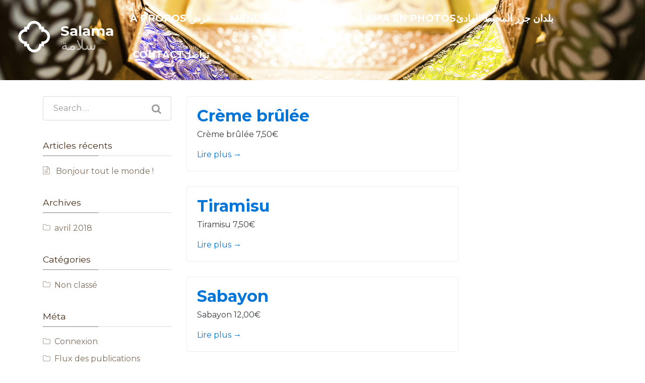

--- FILE ---
content_type: text/html; charset=UTF-8
request_url: https://www.salama.be/fdm-menu-section/desserts/
body_size: 17339
content:
<!DOCTYPE html>
<html lang="fr-FR" class="no-js">
<head>
	<meta charset="UTF-8">
	<meta name="viewport" content="width=device-width, initial-scale=1, shrink-to-fit=no">
	<meta http-equiv="X-UA-Compatible" content="IE=edge">
	<meta name="apple-mobile-web-app-title" content="Salama">
	<meta name="application-name" content="Salama">
	<meta name="theme-color" content="#ffffff">

	<link rel="profile" href="https://gmpg.org/xfn/11">
	<link rel="pingback" href="https://www.salama.be/xmlrpc.php">

	<!-- Icons -->
	
	<style id="kirki-css-vars">:root{}</style><meta name='robots' content='index, follow, max-image-preview:large, max-snippet:-1, max-video-preview:-1' />

	<!-- This site is optimized with the Yoast SEO plugin v19.3 - https://yoast.com/wordpress/plugins/seo/ -->
	<title>Desserts - Salama</title>
	<link rel="canonical" href="https://www.salama.be/fdm-menu-section/desserts/" />
	<link rel="next" href="https://www.salama.be/fdm-menu-section/desserts/page/2/" />
	<meta property="og:locale" content="fr_FR" />
	<meta property="og:type" content="article" />
	<meta property="og:title" content="Desserts - Salama" />
	<meta property="og:url" content="https://www.salama.be/fdm-menu-section/desserts/" />
	<meta property="og:site_name" content="Salama" />
	<meta property="og:image" content="https://www.salama.be/wp-content/uploads/2018/04/salama-hd-68.jpg" />
	<meta property="og:image:width" content="2100" />
	<meta property="og:image:height" content="1400" />
	<meta property="og:image:type" content="image/jpeg" />
	<meta name="twitter:card" content="summary_large_image" />
	<script type="application/ld+json" class="yoast-schema-graph">{"@context":"https://schema.org","@graph":[{"@type":"Organization","@id":"https://www.salama.be/#organization","name":"Salama","url":"https://www.salama.be/","sameAs":[],"logo":{"@type":"ImageObject","inLanguage":"fr-FR","@id":"https://www.salama.be/#/schema/logo/image/","url":"https://www.salama.be/wp-content/uploads/2018/04/cropped-motifblanc.png","contentUrl":"https://www.salama.be/wp-content/uploads/2018/04/cropped-motifblanc.png","width":250,"height":250,"caption":"Salama"},"image":{"@id":"https://www.salama.be/#/schema/logo/image/"}},{"@type":"WebSite","@id":"https://www.salama.be/#website","url":"https://www.salama.be/","name":"Salama","description":"سلامة","publisher":{"@id":"https://www.salama.be/#organization"},"potentialAction":[{"@type":"SearchAction","target":{"@type":"EntryPoint","urlTemplate":"https://www.salama.be/?s={search_term_string}"},"query-input":"required name=search_term_string"}],"inLanguage":"fr-FR"},{"@type":"CollectionPage","@id":"https://www.salama.be/fdm-menu-section/desserts/","url":"https://www.salama.be/fdm-menu-section/desserts/","name":"Desserts - Salama","isPartOf":{"@id":"https://www.salama.be/#website"},"breadcrumb":{"@id":"https://www.salama.be/fdm-menu-section/desserts/#breadcrumb"},"inLanguage":"fr-FR","potentialAction":[{"@type":"ReadAction","target":["https://www.salama.be/fdm-menu-section/desserts/"]}]},{"@type":"BreadcrumbList","@id":"https://www.salama.be/fdm-menu-section/desserts/#breadcrumb","itemListElement":[{"@type":"ListItem","position":1,"name":"Accueil","item":"https://www.salama.be/"},{"@type":"ListItem","position":2,"name":"Desserts"}]}]}</script>
	<!-- / Yoast SEO plugin. -->


<link rel='dns-prefetch' href='//fonts.googleapis.com' />
<link rel='dns-prefetch' href='//s.w.org' />
<link rel="alternate" type="application/rss+xml" title="Salama &raquo; Flux" href="https://www.salama.be/feed/" />
<link rel="alternate" type="application/rss+xml" title="Flux pour Salama &raquo; Desserts Menu Section" href="https://www.salama.be/fdm-menu-section/desserts/feed/" />
<script type="text/javascript">
window._wpemojiSettings = {"baseUrl":"https:\/\/s.w.org\/images\/core\/emoji\/14.0.0\/72x72\/","ext":".png","svgUrl":"https:\/\/s.w.org\/images\/core\/emoji\/14.0.0\/svg\/","svgExt":".svg","source":{"concatemoji":"https:\/\/www.salama.be\/wp-includes\/js\/wp-emoji-release.min.js?ver=6.0.11"}};
/*! This file is auto-generated */
!function(e,a,t){var n,r,o,i=a.createElement("canvas"),p=i.getContext&&i.getContext("2d");function s(e,t){var a=String.fromCharCode,e=(p.clearRect(0,0,i.width,i.height),p.fillText(a.apply(this,e),0,0),i.toDataURL());return p.clearRect(0,0,i.width,i.height),p.fillText(a.apply(this,t),0,0),e===i.toDataURL()}function c(e){var t=a.createElement("script");t.src=e,t.defer=t.type="text/javascript",a.getElementsByTagName("head")[0].appendChild(t)}for(o=Array("flag","emoji"),t.supports={everything:!0,everythingExceptFlag:!0},r=0;r<o.length;r++)t.supports[o[r]]=function(e){if(!p||!p.fillText)return!1;switch(p.textBaseline="top",p.font="600 32px Arial",e){case"flag":return s([127987,65039,8205,9895,65039],[127987,65039,8203,9895,65039])?!1:!s([55356,56826,55356,56819],[55356,56826,8203,55356,56819])&&!s([55356,57332,56128,56423,56128,56418,56128,56421,56128,56430,56128,56423,56128,56447],[55356,57332,8203,56128,56423,8203,56128,56418,8203,56128,56421,8203,56128,56430,8203,56128,56423,8203,56128,56447]);case"emoji":return!s([129777,127995,8205,129778,127999],[129777,127995,8203,129778,127999])}return!1}(o[r]),t.supports.everything=t.supports.everything&&t.supports[o[r]],"flag"!==o[r]&&(t.supports.everythingExceptFlag=t.supports.everythingExceptFlag&&t.supports[o[r]]);t.supports.everythingExceptFlag=t.supports.everythingExceptFlag&&!t.supports.flag,t.DOMReady=!1,t.readyCallback=function(){t.DOMReady=!0},t.supports.everything||(n=function(){t.readyCallback()},a.addEventListener?(a.addEventListener("DOMContentLoaded",n,!1),e.addEventListener("load",n,!1)):(e.attachEvent("onload",n),a.attachEvent("onreadystatechange",function(){"complete"===a.readyState&&t.readyCallback()})),(e=t.source||{}).concatemoji?c(e.concatemoji):e.wpemoji&&e.twemoji&&(c(e.twemoji),c(e.wpemoji)))}(window,document,window._wpemojiSettings);
</script>
<style type="text/css">
img.wp-smiley,
img.emoji {
	display: inline !important;
	border: none !important;
	box-shadow: none !important;
	height: 1em !important;
	width: 1em !important;
	margin: 0 0.07em !important;
	vertical-align: -0.1em !important;
	background: none !important;
	padding: 0 !important;
}
</style>
	<link rel='stylesheet' id='wp-block-library-css'  href='https://www.salama.be/wp-includes/css/dist/block-library/style.min.css?ver=6.0.11' type='text/css' media='all' />
<style id='global-styles-inline-css' type='text/css'>
body{--wp--preset--color--black: #000000;--wp--preset--color--cyan-bluish-gray: #abb8c3;--wp--preset--color--white: #ffffff;--wp--preset--color--pale-pink: #f78da7;--wp--preset--color--vivid-red: #cf2e2e;--wp--preset--color--luminous-vivid-orange: #ff6900;--wp--preset--color--luminous-vivid-amber: #fcb900;--wp--preset--color--light-green-cyan: #7bdcb5;--wp--preset--color--vivid-green-cyan: #00d084;--wp--preset--color--pale-cyan-blue: #8ed1fc;--wp--preset--color--vivid-cyan-blue: #0693e3;--wp--preset--color--vivid-purple: #9b51e0;--wp--preset--gradient--vivid-cyan-blue-to-vivid-purple: linear-gradient(135deg,rgba(6,147,227,1) 0%,rgb(155,81,224) 100%);--wp--preset--gradient--light-green-cyan-to-vivid-green-cyan: linear-gradient(135deg,rgb(122,220,180) 0%,rgb(0,208,130) 100%);--wp--preset--gradient--luminous-vivid-amber-to-luminous-vivid-orange: linear-gradient(135deg,rgba(252,185,0,1) 0%,rgba(255,105,0,1) 100%);--wp--preset--gradient--luminous-vivid-orange-to-vivid-red: linear-gradient(135deg,rgba(255,105,0,1) 0%,rgb(207,46,46) 100%);--wp--preset--gradient--very-light-gray-to-cyan-bluish-gray: linear-gradient(135deg,rgb(238,238,238) 0%,rgb(169,184,195) 100%);--wp--preset--gradient--cool-to-warm-spectrum: linear-gradient(135deg,rgb(74,234,220) 0%,rgb(151,120,209) 20%,rgb(207,42,186) 40%,rgb(238,44,130) 60%,rgb(251,105,98) 80%,rgb(254,248,76) 100%);--wp--preset--gradient--blush-light-purple: linear-gradient(135deg,rgb(255,206,236) 0%,rgb(152,150,240) 100%);--wp--preset--gradient--blush-bordeaux: linear-gradient(135deg,rgb(254,205,165) 0%,rgb(254,45,45) 50%,rgb(107,0,62) 100%);--wp--preset--gradient--luminous-dusk: linear-gradient(135deg,rgb(255,203,112) 0%,rgb(199,81,192) 50%,rgb(65,88,208) 100%);--wp--preset--gradient--pale-ocean: linear-gradient(135deg,rgb(255,245,203) 0%,rgb(182,227,212) 50%,rgb(51,167,181) 100%);--wp--preset--gradient--electric-grass: linear-gradient(135deg,rgb(202,248,128) 0%,rgb(113,206,126) 100%);--wp--preset--gradient--midnight: linear-gradient(135deg,rgb(2,3,129) 0%,rgb(40,116,252) 100%);--wp--preset--duotone--dark-grayscale: url('#wp-duotone-dark-grayscale');--wp--preset--duotone--grayscale: url('#wp-duotone-grayscale');--wp--preset--duotone--purple-yellow: url('#wp-duotone-purple-yellow');--wp--preset--duotone--blue-red: url('#wp-duotone-blue-red');--wp--preset--duotone--midnight: url('#wp-duotone-midnight');--wp--preset--duotone--magenta-yellow: url('#wp-duotone-magenta-yellow');--wp--preset--duotone--purple-green: url('#wp-duotone-purple-green');--wp--preset--duotone--blue-orange: url('#wp-duotone-blue-orange');--wp--preset--font-size--small: 13px;--wp--preset--font-size--medium: 20px;--wp--preset--font-size--large: 36px;--wp--preset--font-size--x-large: 42px;}.has-black-color{color: var(--wp--preset--color--black) !important;}.has-cyan-bluish-gray-color{color: var(--wp--preset--color--cyan-bluish-gray) !important;}.has-white-color{color: var(--wp--preset--color--white) !important;}.has-pale-pink-color{color: var(--wp--preset--color--pale-pink) !important;}.has-vivid-red-color{color: var(--wp--preset--color--vivid-red) !important;}.has-luminous-vivid-orange-color{color: var(--wp--preset--color--luminous-vivid-orange) !important;}.has-luminous-vivid-amber-color{color: var(--wp--preset--color--luminous-vivid-amber) !important;}.has-light-green-cyan-color{color: var(--wp--preset--color--light-green-cyan) !important;}.has-vivid-green-cyan-color{color: var(--wp--preset--color--vivid-green-cyan) !important;}.has-pale-cyan-blue-color{color: var(--wp--preset--color--pale-cyan-blue) !important;}.has-vivid-cyan-blue-color{color: var(--wp--preset--color--vivid-cyan-blue) !important;}.has-vivid-purple-color{color: var(--wp--preset--color--vivid-purple) !important;}.has-black-background-color{background-color: var(--wp--preset--color--black) !important;}.has-cyan-bluish-gray-background-color{background-color: var(--wp--preset--color--cyan-bluish-gray) !important;}.has-white-background-color{background-color: var(--wp--preset--color--white) !important;}.has-pale-pink-background-color{background-color: var(--wp--preset--color--pale-pink) !important;}.has-vivid-red-background-color{background-color: var(--wp--preset--color--vivid-red) !important;}.has-luminous-vivid-orange-background-color{background-color: var(--wp--preset--color--luminous-vivid-orange) !important;}.has-luminous-vivid-amber-background-color{background-color: var(--wp--preset--color--luminous-vivid-amber) !important;}.has-light-green-cyan-background-color{background-color: var(--wp--preset--color--light-green-cyan) !important;}.has-vivid-green-cyan-background-color{background-color: var(--wp--preset--color--vivid-green-cyan) !important;}.has-pale-cyan-blue-background-color{background-color: var(--wp--preset--color--pale-cyan-blue) !important;}.has-vivid-cyan-blue-background-color{background-color: var(--wp--preset--color--vivid-cyan-blue) !important;}.has-vivid-purple-background-color{background-color: var(--wp--preset--color--vivid-purple) !important;}.has-black-border-color{border-color: var(--wp--preset--color--black) !important;}.has-cyan-bluish-gray-border-color{border-color: var(--wp--preset--color--cyan-bluish-gray) !important;}.has-white-border-color{border-color: var(--wp--preset--color--white) !important;}.has-pale-pink-border-color{border-color: var(--wp--preset--color--pale-pink) !important;}.has-vivid-red-border-color{border-color: var(--wp--preset--color--vivid-red) !important;}.has-luminous-vivid-orange-border-color{border-color: var(--wp--preset--color--luminous-vivid-orange) !important;}.has-luminous-vivid-amber-border-color{border-color: var(--wp--preset--color--luminous-vivid-amber) !important;}.has-light-green-cyan-border-color{border-color: var(--wp--preset--color--light-green-cyan) !important;}.has-vivid-green-cyan-border-color{border-color: var(--wp--preset--color--vivid-green-cyan) !important;}.has-pale-cyan-blue-border-color{border-color: var(--wp--preset--color--pale-cyan-blue) !important;}.has-vivid-cyan-blue-border-color{border-color: var(--wp--preset--color--vivid-cyan-blue) !important;}.has-vivid-purple-border-color{border-color: var(--wp--preset--color--vivid-purple) !important;}.has-vivid-cyan-blue-to-vivid-purple-gradient-background{background: var(--wp--preset--gradient--vivid-cyan-blue-to-vivid-purple) !important;}.has-light-green-cyan-to-vivid-green-cyan-gradient-background{background: var(--wp--preset--gradient--light-green-cyan-to-vivid-green-cyan) !important;}.has-luminous-vivid-amber-to-luminous-vivid-orange-gradient-background{background: var(--wp--preset--gradient--luminous-vivid-amber-to-luminous-vivid-orange) !important;}.has-luminous-vivid-orange-to-vivid-red-gradient-background{background: var(--wp--preset--gradient--luminous-vivid-orange-to-vivid-red) !important;}.has-very-light-gray-to-cyan-bluish-gray-gradient-background{background: var(--wp--preset--gradient--very-light-gray-to-cyan-bluish-gray) !important;}.has-cool-to-warm-spectrum-gradient-background{background: var(--wp--preset--gradient--cool-to-warm-spectrum) !important;}.has-blush-light-purple-gradient-background{background: var(--wp--preset--gradient--blush-light-purple) !important;}.has-blush-bordeaux-gradient-background{background: var(--wp--preset--gradient--blush-bordeaux) !important;}.has-luminous-dusk-gradient-background{background: var(--wp--preset--gradient--luminous-dusk) !important;}.has-pale-ocean-gradient-background{background: var(--wp--preset--gradient--pale-ocean) !important;}.has-electric-grass-gradient-background{background: var(--wp--preset--gradient--electric-grass) !important;}.has-midnight-gradient-background{background: var(--wp--preset--gradient--midnight) !important;}.has-small-font-size{font-size: var(--wp--preset--font-size--small) !important;}.has-medium-font-size{font-size: var(--wp--preset--font-size--medium) !important;}.has-large-font-size{font-size: var(--wp--preset--font-size--large) !important;}.has-x-large-font-size{font-size: var(--wp--preset--font-size--x-large) !important;}
</style>
<link rel='stylesheet' id='contact-form-7-css'  href='https://www.salama.be/wp-content/plugins/contact-form-7/includes/css/styles.css?ver=5.6' type='text/css' media='all' />
<link rel='stylesheet' id='menu-image-css'  href='https://www.salama.be/wp-content/plugins/menu-image/includes/css/menu-image.css?ver=3.11' type='text/css' media='all' />
<link rel='stylesheet' id='dashicons-css'  href='https://www.salama.be/wp-includes/css/dashicons.min.css?ver=6.0.11' type='text/css' media='all' />
<link rel='stylesheet' id='grimlock-loader-style-css'  href='https://www.salama.be/wp-content/plugins/grimlock/assets/css/loader.css?ver=6.0.11' type='text/css' media='all' />
<link rel='stylesheet' id='denver-style-css'  href='https://www.salama.be/wp-content/themes/denver/style.css?ver=6.0.11' type='text/css' media='all' />
<link rel='stylesheet' id='kirki_google_fonts-css'  href='https://fonts.googleapis.com/css?family=Montserrat%3A700%2Cregular%2Cregular%2Citalic%2C700%2C700italic%2C900%2Cregular%2Cregular%2Citalic%2C700%2C700italic&#038;ver=3.0.34.1' type='text/css' media='all' />
<link rel='stylesheet' id='kirki-styles-grimlock-css'  href='https://www.salama.be/wp-content/plugins/kirki/assets/css/kirki-styles.css?ver=3.0.34.1' type='text/css' media='all' />
<style id='kirki-styles-grimlock-inline-css' type='text/css'>
.grimlock-site_identity .site-title,.grimlock-site_identity .site-title a.site-title-link{font-family:Montserrat, Helvetica, Arial, sans-serif;font-size:1.25rem;font-weight:700;letter-spacing:0px;line-height:1.5;text-transform:none;color:#ffffff;}.grimlock-site_identity .site-title a.site-title-link:hover,.grimlock-site_identity .site-title a.site-title-link:active,.grimlock-site_identity .site-title a.site-title-link:focus{color:#ffffff;}.site-content{background-color:rgba(255,255,255,0);}.text-content-color{color:rgba(255,255,255,0);}body{font-family:Montserrat, Helvetica, Arial, sans-serif;font-size:1rem;letter-spacing:0px;line-height:1.5;text-transform:none;color:#452c16;}.bg-text-color{background-color:#452c16!important;}::selection{background-color:rgba(69,44,22,0.46);}::-moz-selection{background-color:rgba(69,44,22,0.46);}mark{background-color:rgba(69,44,22,0.46);}.mark{background-color:rgba(69,44,22,0.46);}h1,.h1,h2,.h2,h3,.h3,h4,.h4,h5,.h5,h6,.h6{font-family:Montserrat, Helvetica, Arial, sans-serif;letter-spacing:0px;text-transform:none;}.h1,.h2,.h3,.h4,.h5,.h6,h1,h2,h3,h4,h5,h6{color:#452c16;}h1,.h1{font-size:2.5rem;line-height:1.1;}h2,.h2{font-size:2rem;line-height:1.1;}h3,.h3,[class*="posts--4-4-4"] h2.entry-title,[class*="posts--6-6"] h2.entry-title{font-size:1.75rem;line-height:1.1;}h4,.h4,[class*="posts--3-3-3-3"] h2.entry-title{font-size:1.5rem;line-height:1.1;}h5,.h5{font-size:1.25rem;line-height:1.1;}h6,.h6{font-size:1rem;line-height:1.1;}.display-1,.display-2,.display-3,.display-4{font-family:Montserrat, Helvetica, Arial, sans-serif;letter-spacing:0px;text-transform:none;color:#452c16;}.display-1{font-size:3.5rem;line-height:1.1;}.display-2{font-size:3rem;line-height:1.1;}.display-3{font-size:2.5rem;line-height:1.1;}.display-4{font-size:2rem;line-height:1.1;}.lead{font-family:Montserrat, Helvetica, Arial, sans-serif;font-size:1.25rem;font-weight:700;letter-spacing:0px;line-height:1.5;text-transform:none;color:#452c16;}a:not(.button):not(.btn),.btn-link{color:#5e910b;}a:not(.button):not(.btn):hover,a:not(.button):not(.btn):focus,a:not(.button):not(.btn):active,.btn-link:hover,.btn-link:focus,.btn-link:active{color:#452c16;}blockquote:not(.card-blockquote),.blockquote{font-family:Montserrat, Helvetica, Arial, sans-serif;font-size:1.25rem;font-weight:400;letter-spacing:0px;line-height:1.5;text-transform:none;background-color:#ffffff;border-color:#eceeef;margin-top:1.875rem;margin-bottom:1.875rem;}.blockquote,blockquote:not(.card-blockquote){color:#373a3c;}blockquote:not(.card-blockquote):before,.blockquote:before{color:#373a3c;}.main-navigation .navbar-nav a{font-family:Montserrat, Helvetica, Arial, sans-serif;font-size:1.2rem;font-weight:700;letter-spacing:0px;line-height:1.25;text-transform:uppercase;}.main-navigation .navbar-nav a,.main-navigation .navbar-nav > li.menu-item > a{color:#ffffff;}.main-navigation .navbar-toggler span,.main-navigation .navbar-toggler span::before,.main-navigation .navbar-toggler span::after{background-color:#ffffff;}.navbar-search .search-form .search-field,.navbar-search.navbar-search--animate .search-icon,.navbar-search.navbar-search--animate:not(.navbar-search--open) .search-icon{color:#ffffff;}.navbar-search .search-form .search-field::-webkit-input-placeholder{color:rgba(255,255,255,0.6);}.navbar-search .search-form .search-field::-moz-placeholder{color:rgba(255,255,255,0.6);}.navbar-search .search-form .search-field:-ms-input-placeholder{color:rgba(255,255,255,0.6);}.navbar-search .search-form .search-field{background-color:rgba(0,0,0,0.2);}.navbar-search .search-form .search-field:focus{border-color:rgba(0,0,0,0.2);}.vertical-navbar .navbar-search .search-form .search-field{color:#ffffff!important;background-color:rgba(0,0,0,0.8)!important;}.navbar-search.navbar-search--open .search-form .search-field,.navbar-search.navbar-search--open .search-icon,.vertical-navbar-search .search-form button[type="submit"]{color:#ffffff;}.navbar-search.navbar-search--open .search-form .search-field{background-color:rgba(0,0,0,0.8);}.grimlock--navigation-inside-top .grimlock-custom_header > .region__inner > .region__container{margin-top:calc(1.5rem * 2);}.grimlock--navigation-inside-top .grimlock-hero > .region__inner > .region__container{margin-top:calc(1.5rem * 2.5);}.grimlock--navigation-inside-top .grimlock-hero--full-screen-displayed > .region__inner > .region__container{margin-bottom:calc(1.5rem * 2.5);}.main-navigation{background-color:rgba(69,44,22,0);border-top-width:0px!important;border-top-color:#eceeef!important;border-bottom-width:0px!important;border-bottom-color:#eceeef!important;}.grimlock--navigation-stick-to-top .main-navigation,body:not(.grimlock--custom_header-displayed) .grimlock-navigation{background-color:#452c16;}.grimlock--navigation-hamburger-left .vertical-navbar{background-color:#452c16;}.grimlock--navigation-hamburger-right .vertical-navbar{background-color:#452c16;}.grimlock-preheader h1,.grimlock-preheader h2,.grimlock-preheader h3,.grimlock-preheader h4,.grimlock-preheader h5,.grimlock-preheader h6,.grimlock-preheader .h1,.grimlock-preheader .h2,.grimlock-preheader .h3,.grimlock-preheader .h4,.grimlock-preheader .h5,.grimlock-preheader .h6,.grimlock-preheader .display-1,.grimlock-preheader .display-2,.grimlock-preheader .display-3,.grimlock-preheader .display-4{color:#373a3c;}.grimlock-preheader a:not(.btn):not(.button){color:#0275d8;}.grimlock-preheader a:not(.btn):not(.button):hover,.grimlock-preheader a:not(.btn):not(.button):focus{color:#014c8c;}.grimlock-custom_header a:not(.btn):not(.button){color:#ffffff;}.grimlock-custom_header a:not(.btn):not(.button):hover,.grimlock-custom_header a:not(.btn):not(.button):focus{color:#5e910b;}.grimlock-prefooter h1,.grimlock-prefooter h2,.grimlock-prefooter h3,.grimlock-prefooter h4,.grimlock-prefooter h5,.grimlock-prefooter h6,.grimlock-prefooter .h1,.grimlock-prefooter .h2,.grimlock-prefooter .h3,.grimlock-prefooter .h4,.grimlock-prefooter .h5,.grimlock-prefooter .h6,.grimlock-prefooter .display-1,.grimlock-prefooter .display-2,.grimlock-prefooter .display-3,.grimlock-prefooter .display-4{color:#373a3c;}.grimlock-prefooter a:not(.btn):not(.button){color:#0275d8;}.grimlock-prefooter a:not(.btn):not(.button):hover,.grimlock-prefooter a:not(.btn):not(.button):focus{color:#014c8c;}.grimlock-footer h1,.grimlock-footer h2,.grimlock-footer h3,.grimlock-footer h4,.grimlock-footer h5,.grimlock-footer h6,.grimlock-footer .h1,.grimlock-footer .h2,.grimlock-footer .h3,.grimlock-footer .h4,.grimlock-footer .h5,.grimlock-footer .h6,.grimlock-footer .display-1,.grimlock-footer .display-2,.grimlock-footer .display-3,.grimlock-footer .display-4{color:#373a3c;}.grimlock-footer a:not(.btn):not(.button){color:#0275d8;}.grimlock-footer a:not(.btn):not(.button):hover,.grimlock-footer a:not(.btn):not(.button):focus{color:#014c8c;}.form-control,.comment-form input[type="text"],.comment-form input[type="email"],.comment-form input[type="url"],.comment-form input[type="password"],.comment-form textarea,input[type="tel"],input[type="url"],input[type="text"],input[type="week"],input[type="date"],input[type="datetime"],input[type="time"],input[type="email"],input[type="month"],input[type="number"],input[type="search"],input[type="website"],input[type="password"],select[multiple="multiple"],textarea,select,.form-control:disabled,.form-control[readonly],.comment-form input[type="text"]:disabled,.comment-form input[type="text"][readonly],.comment-form input[type="email"]:disabled,.comment-form input[type="email"][readonly],.comment-form input[type="url"]:disabled,.comment-form input[type="url"][readonly],.comment-form input[type="password"]:disabled,.comment-form input[type="password"][readonly],.comment-form textarea:disabled,.comment-form textarea[readonly],input[type="tel"]:disabled,input[type="tel"][readonly],input[type="url"]:disabled,input[type="url"][readonly],input[type="text"]:disabled,input[type="text"][readonly],input[type="week"]:disabled,input[type="week"][readonly],input[type="date"]:disabled,input[type="date"][readonly],input[type="datetime"]:disabled,input[type="datetime"][readonly],input[type="time"]:disabled,input[type="time"][readonly],input[type="email"]:disabled,input[type="email"][readonly],input[type="month"]:disabled,input[type="month"][readonly],input[type="number"]:disabled,input[type="number"][readonly],input[type="search"]:disabled,input[type="search"][readonly],input[type="website"]:disabled,input[type="website"][readonly],input[type="password"]:disabled,input[type="password"][readonly],select[multiple="multiple"]:disabled,select[multiple="multiple"][readonly],textarea:disabled,textarea[readonly],select:disabled,select[readonly]{background-color:#ffffff;color:#55595c;border-color:rgba(0,0,0,.15);-webkit-border-radius:0.25rem;-moz-border-radius:0.25rem;border-radius:0.25rem;}textarea,select[multiple]{-webkit-border-radius:calc(0.25rem / 3)!important;-moz-border-radius:calc(0.25rem / 3)!important;border-radius:calc(0.25rem / 3)!important;}.form-control,.comment-form input[type="text"],.comment-form input[type="email"],.comment-form input[type="url"],.comment-form input[type="password"],.comment-form textarea,input[type="tel"],input[type="url"],input[type="text"],input[type="week"],input[type="date"],input[type="datetime"],input[type="time"],input[type="email"],input[type="month"],input[type="number"],input[type="search"],input[type="website"],input[type="password"],select[multiple="multiple"],textarea,select,.form-control:disabled,.form-control[readonly],.comment-form input[type="text"]:disabled,.comment-form input[type="text"][readonly],.comment-form input[type="email"]:disabled,.comment-form input[type="email"][readonly],.comment-form input[type="url"]:disabled,.comment-form input[type="url"][readonly],.comment-form input[type="password"]:disabled,.comment-form input[type="password"][readonly],.comment-form textarea:disabled,.comment-form textarea[readonly],input[type="tel"]:disabled,input[type="tel"][readonly],input[type="url"]:disabled,input[type="url"][readonly],input[type="text"]:disabled,input[type="text"][readonly],input[type="week"]:disabled,input[type="week"][readonly],input[type="date"]:disabled,input[type="date"][readonly],input[type="datetime"]:disabled,input[type="datetime"][readonly],input[type="time"]:disabled,input[type="time"][readonly],input[type="email"]:disabled,input[type="email"][readonly],input[type="month"]:disabled,input[type="month"][readonly],input[type="number"]:disabled,input[type="number"][readonly],input[type="search"]:disabled,input[type="search"][readonly],input[type="website"]:disabled,input[type="website"][readonly],input[type="password"]:disabled,input[type="password"][readonly],select[multiple="multiple"]:disabled,select[multiple="multiple"][readonly],textarea:disabled,textarea[readonly],select:disabled,select[readonly],.input-group .input-group-btn .btn{border-width:1px;}.form-control::-webkit-input-placeholder,.comment-form input[type="text"]::-webkit-input-placeholder,.comment-form input[type="email"]::-webkit-input-placeholder,.comment-form input[type="url"]::-webkit-input-placeholder,.comment-form input[type="password"]::-webkit-input-placeholder,.comment-form textarea::-webkit-input-placeholder,input[type="tel"]::-webkit-input-placeholder,input[type="url"]::-webkit-input-placeholder,input[type="text"]::-webkit-input-placeholder,input[type="week"]::-webkit-input-placeholder,input[type="date"]::-webkit-input-placeholder,input[type="datetime"]::-webkit-input-placeholder,input[type="time"]::-webkit-input-placeholder,input[type="email"]::-webkit-input-placeholder,input[type="month"]::-webkit-input-placeholder,input[type="number"]::-webkit-input-placeholder,input[type="search"]::-webkit-input-placeholder,input[type="website"]::-webkit-input-placeholder,input[type="password"]::-webkit-input-placeholder,select[multiple="multiple"]::-webkit-input-placeholder,textarea::-webkit-input-placeholder,select::-webkit-input-placeholder,.form-control:disabled::-webkit-input-placeholder,.form-control[readonly]::-webkit-input-placeholder,.comment-form input[type="text"]:disabled::-webkit-input-placeholder,.comment-form input[type="text"][readonly]::-webkit-input-placeholder,.comment-form input[type="email"]:disabled::-webkit-input-placeholder,.comment-form input[type="email"][readonly]::-webkit-input-placeholder,.comment-form input[type="url"]:disabled::-webkit-input-placeholder,.comment-form input[type="url"][readonly]::-webkit-input-placeholder,.comment-form input[type="password"]:disabled::-webkit-input-placeholder,.comment-form input[type="password"][readonly]::-webkit-input-placeholder,.comment-form textarea:disabled::-webkit-input-placeholder,.comment-form textarea[readonly]::-webkit-input-placeholder,input[type="tel"]:disabled::-webkit-input-placeholder,input[type="tel"][readonly]::-webkit-input-placeholder,input[type="url"]:disabled::-webkit-input-placeholder,input[type="url"][readonly]::-webkit-input-placeholder,input[type="text"]:disabled::-webkit-input-placeholder,input[type="text"][readonly]::-webkit-input-placeholder,input[type="week"]:disabled::-webkit-input-placeholder,input[type="week"][readonly]::-webkit-input-placeholder,input[type="date"]:disabled::-webkit-input-placeholder,input[type="date"][readonly]::-webkit-input-placeholder,input[type="datetime"]:disabled::-webkit-input-placeholder,input[type="datetime"][readonly]::-webkit-input-placeholder,input[type="time"]:disabled::-webkit-input-placeholder,input[type="time"][readonly]::-webkit-input-placeholder,input[type="email"]:disabled::-webkit-input-placeholder,input[type="email"][readonly]::-webkit-input-placeholder,input[type="month"]:disabled::-webkit-input-placeholder,input[type="month"][readonly]::-webkit-input-placeholder,input[type="number"]:disabled::-webkit-input-placeholder,input[type="number"][readonly]::-webkit-input-placeholder,input[type="search"]:disabled::-webkit-input-placeholder,input[type="search"][readonly]::-webkit-input-placeholder,input[type="website"]:disabled::-webkit-input-placeholder,input[type="website"][readonly]::-webkit-input-placeholder,input[type="password"]:disabled::-webkit-input-placeholder,input[type="password"][readonly]::-webkit-input-placeholder,select[multiple="multiple"]:disabled::-webkit-input-placeholder,select[multiple="multiple"][readonly]::-webkit-input-placeholder,textarea:disabled::-webkit-input-placeholder,textarea[readonly]::-webkit-input-placeholder,select:disabled::-webkit-input-placeholder,select[readonly]::-webkit-input-placeholder{color:#999999;}.form-control::-moz-placeholder,.comment-form input[type="text"]::-moz-placeholder,.comment-form input[type="email"]::-moz-placeholder,.comment-form input[type="url"]::-moz-placeholder,.comment-form input[type="password"]::-moz-placeholder,.comment-form textarea::-moz-placeholder,input[type="tel"]::-moz-placeholder,input[type="url"]::-moz-placeholder,input[type="text"]::-moz-placeholder,input[type="week"]::-moz-placeholder,input[type="date"]::-moz-placeholder,input[type="datetime"]::-moz-placeholder,input[type="time"]::-moz-placeholder,input[type="email"]::-moz-placeholder,input[type="month"]::-moz-placeholder,input[type="number"]::-moz-placeholder,input[type="search"]::-moz-placeholder,input[type="website"]::-moz-placeholder,input[type="password"]::-moz-placeholder,select[multiple="multiple"]::-moz-placeholder,textarea::-moz-placeholder,select::-moz-placeholder,.form-control:disabled::-moz-placeholder,.form-control[readonly]::-moz-placeholder,.comment-form input[type="text"]:disabled::-moz-placeholder,.comment-form input[type="text"][readonly]::-moz-placeholder,.comment-form input[type="email"]:disabled::-moz-placeholder,.comment-form input[type="email"][readonly]::-moz-placeholder,.comment-form input[type="url"]:disabled::-moz-placeholder,.comment-form input[type="url"][readonly]::-moz-placeholder,.comment-form input[type="password"]:disabled::-moz-placeholder,.comment-form input[type="password"][readonly]::-moz-placeholder,.comment-form textarea:disabled::-moz-placeholder,.comment-form textarea[readonly]::-moz-placeholder,input[type="tel"]:disabled::-moz-placeholder,input[type="tel"][readonly]::-moz-placeholder,input[type="url"]:disabled::-moz-placeholder,input[type="url"][readonly]::-moz-placeholder,input[type="text"]:disabled::-moz-placeholder,input[type="text"][readonly]::-moz-placeholder,input[type="week"]:disabled::-moz-placeholder,input[type="week"][readonly]::-moz-placeholder,input[type="date"]:disabled::-moz-placeholder,input[type="date"][readonly]::-moz-placeholder,input[type="datetime"]:disabled::-moz-placeholder,input[type="datetime"][readonly]::-moz-placeholder,input[type="time"]:disabled::-moz-placeholder,input[type="time"][readonly]::-moz-placeholder,input[type="email"]:disabled::-moz-placeholder,input[type="email"][readonly]::-moz-placeholder,input[type="month"]:disabled::-moz-placeholder,input[type="month"][readonly]::-moz-placeholder,input[type="number"]:disabled::-moz-placeholder,input[type="number"][readonly]::-moz-placeholder,input[type="search"]:disabled::-moz-placeholder,input[type="search"][readonly]::-moz-placeholder,input[type="website"]:disabled::-moz-placeholder,input[type="website"][readonly]::-moz-placeholder,input[type="password"]:disabled::-moz-placeholder,input[type="password"][readonly]::-moz-placeholder,select[multiple="multiple"]:disabled::-moz-placeholder,select[multiple="multiple"][readonly]::-moz-placeholder,textarea:disabled::-moz-placeholder,textarea[readonly]::-moz-placeholder,select:disabled::-moz-placeholder,select[readonly]::-moz-placeholder{color:#999999;}.form-control:-ms-input-placeholder,.comment-form input[type="text"]:-ms-input-placeholder,.comment-form input[type="email"]:-ms-input-placeholder,.comment-form input[type="url"]:-ms-input-placeholder,.comment-form input[type="password"]:-ms-input-placeholder,.comment-form textarea:-ms-input-placeholder,input[type="tel"]:-ms-input-placeholder,input[type="url"]:-ms-input-placeholder,input[type="text"]:-ms-input-placeholder,input[type="week"]:-ms-input-placeholder,input[type="date"]:-ms-input-placeholder,input[type="datetime"]:-ms-input-placeholder,input[type="time"]:-ms-input-placeholder,input[type="email"]:-ms-input-placeholder,input[type="month"]:-ms-input-placeholder,input[type="number"]:-ms-input-placeholder,input[type="search"]:-ms-input-placeholder,input[type="website"]:-ms-input-placeholder,input[type="password"]:-ms-input-placeholder,select[multiple="multiple"]:-ms-input-placeholder,textarea:-ms-input-placeholder,select:-ms-input-placeholder,.form-control:disabled:-ms-input-placeholder,.form-control[readonly]:-ms-input-placeholder,.comment-form input[type="text"]:disabled:-ms-input-placeholder,.comment-form input[type="text"][readonly]:-ms-input-placeholder,.comment-form input[type="email"]:disabled:-ms-input-placeholder,.comment-form input[type="email"][readonly]:-ms-input-placeholder,.comment-form input[type="url"]:disabled:-ms-input-placeholder,.comment-form input[type="url"][readonly]:-ms-input-placeholder,.comment-form input[type="password"]:disabled:-ms-input-placeholder,.comment-form input[type="password"][readonly]:-ms-input-placeholder,.comment-form textarea:disabled:-ms-input-placeholder,.comment-form textarea[readonly]:-ms-input-placeholder,input[type="tel"]:disabled:-ms-input-placeholder,input[type="tel"][readonly]:-ms-input-placeholder,input[type="url"]:disabled:-ms-input-placeholder,input[type="url"][readonly]:-ms-input-placeholder,input[type="text"]:disabled:-ms-input-placeholder,input[type="text"][readonly]:-ms-input-placeholder,input[type="week"]:disabled:-ms-input-placeholder,input[type="week"][readonly]:-ms-input-placeholder,input[type="date"]:disabled:-ms-input-placeholder,input[type="date"][readonly]:-ms-input-placeholder,input[type="datetime"]:disabled:-ms-input-placeholder,input[type="datetime"][readonly]:-ms-input-placeholder,input[type="time"]:disabled:-ms-input-placeholder,input[type="time"][readonly]:-ms-input-placeholder,input[type="email"]:disabled:-ms-input-placeholder,input[type="email"][readonly]:-ms-input-placeholder,input[type="month"]:disabled:-ms-input-placeholder,input[type="month"][readonly]:-ms-input-placeholder,input[type="number"]:disabled:-ms-input-placeholder,input[type="number"][readonly]:-ms-input-placeholder,input[type="search"]:disabled:-ms-input-placeholder,input[type="search"][readonly]:-ms-input-placeholder,input[type="website"]:disabled:-ms-input-placeholder,input[type="website"][readonly]:-ms-input-placeholder,input[type="password"]:disabled:-ms-input-placeholder,input[type="password"][readonly]:-ms-input-placeholder,select[multiple="multiple"]:disabled:-ms-input-placeholder,select[multiple="multiple"][readonly]:-ms-input-placeholder,textarea:disabled:-ms-input-placeholder,textarea[readonly]:-ms-input-placeholder,select:disabled:-ms-input-placeholder,select[readonly]:-ms-input-placeholder{color:#999999;}.widget_search button[type="submit"],.widget_search button[type="submit"]:hover,.widget_search button[type="submit"]:focus,.widget_search button[type="submit"]:active,.search-form input[type="search"]{color:#999999;}.form-control:focus,.comment-form input[type="text"]:focus,.comment-form input[type="email"]:focus,.comment-form input[type="url"]:focus,.comment-form input[type="password"]:focus,.comment-form textarea:focus,input[type="tel"]:focus,input[type="url"]:focus,input[type="text"]:focus,input[type="week"]:focus,input[type="date"]:focus,input[type="datetime"]:focus,input[type="time"]:focus,input[type="email"]:focus,input[type="month"]:focus,input[type="number"]:focus,input[type="search"]:focus,input[type="website"]:focus,input[type="password"]:focus,select[multiple="multiple"]:focus,textarea:focus,select:focus{background-color:#ffffff;color:#55595c;border-color:#66afe9;}.btn,button,input[type="button"],input[type="submit"],button[type="submit"]{font-family:sans-serif;font-size:1.25rem;font-weight:700;letter-spacing:0px;line-height:1.5rem;text-transform:uppercase;border-width:0px!important;padding-left:1.5rem;padding-right:1.5rem;}.btn,button,input[type="button"],input[type="submit"],button[type="submit"],.btn-group > .btn,.navbar-search .search-form .search-field,.posts-filter > .control{-webkit-border-radius:0rem;-moz-border-radius:0rem;border-radius:0rem;}.btn,button,input[type="button"],input[type="submit"],button[type="submit"],input.form-control-lg,select.form-control-lg{padding-top:0.75rem;padding-bottom:0.75rem;}.btn.btn-lg:not(.btn-link){padding-top:calc(0.75rem * 1.25);padding-bottom:calc(0.75rem * 1.25);padding-right:calc(1.5rem * 1.25);padding-left:calc(1.5rem * 1.25);}.btn.btn-sm:not(.btn-link),input.form-control-sm,select.form-control-sm{padding-top:calc(0.75rem * 0.6);padding-bottom:calc(0.75rem * 0.6);}.btn.btn-xs:not(.btn-link),input.form-control-sm,select.form-control-sm{padding-top:calc(0.75rem * 0.3);padding-bottom:calc(0.75rem * 0.3);}.btn.btn-sm:not(.btn-link){padding-right:calc(1.5rem * 0.6);padding-left:calc(1.5rem * 0.6);}.btn.btn-xs:not(.btn-link){padding-right:calc(1.5rem * 0.3);padding-left:calc(1.5rem * 0.3);}.btn-primary,input[type="button"],input[type="submit"],button[type="submit"],.card-primary,.btn-outline-primary:hover,.btn-outline-primary:active,.btn-outline-primary:focus,html body #site-wrapper .badge-primary,html body #site-wrapper a.badge-primary[href],html body #site-wrapper a.badge-primary[href]:hover,.list-group-item.active,.list-group-item.active:focus,.list-group-item.active:hover,a.list-group-item:hover,a.list-group-item:focus,a.list-group-item.active,a.list-group-item.active:focus,a.list-group-item.active:hover,.nav a.nav-link:hover,.nav a.nav-link:active,.nav a.nav-link:focus,.nav a.nav-link.active,.nav a.nav-link.active:hover,.nav a.nav-link.active:active,.nav a.nav-link.active:focus,.nav .nav-item.open .nav-link,.nav .nav-item.open .nav-link:focus,.nav .nav-item.open .nav-link:hover{background-color:#ffffff;}.btn-primary:disabled,.btn-primary.disabled,.bg-primary{background-color:#ffffff!important;}.btn-outline-primary{color:#ffffff;}.text-primary{color:#ffffff!important;}.btn-outline-primary,.card-primary,a.list-group-item:hover,a.list-group-item:focus,a.list-group-item.active,a.list-group-item.active:hover,a.list-group-item.active:focus{border-color:#ffffff;}.border-primary{border-color:#ffffff!important;}.btn-primary,input[type="button"],input[type="submit"],button[type="submit"],.card-primary,.btn-outline-primary:hover,.btn-outline-primary:active,.btn-outline-primary:focus,html body #site-wrapper .badge-primary,html body #site-wrapper a.badge-primary[href],html body #site-wrapper a.badge-primary[href]:hover,.list-group-item.active,.list-group-item.active:focus,.list-group-item.active:hover,a.list-group-item:hover,a.list-group-item:focus,a.list-group-item.active,a.list-group-item.active:focus,a.list-group-item.active:hover,.nav a.nav-link:hover,.nav a.nav-link:active,.nav a.nav-link:focus,.nav a.nav-link.active,.nav a.nav-link.active:hover,.nav a.nav-link.active:active,.nav a.nav-link.active:focus,.nav .nav-item.open .nav-link,.nav .nav-item.open .nav-link:focus,.nav .nav-item.open .nav-link:hover,.btn-outline-primary:hover{color:#452c16;}.btn-primary:disabled,.btn-primary.disabled{color:#452c16!important;border-color:#ffffff!important;}.btn-primary,input[type="button"],input[type="submit"],button[type="submit"],.btn-outline-primary:hover,.btn-outline-primary:active,.btn-outline-primary:focus{border-color:#ffffff;}.btn-primary.active,.btn-primary.active:hover,.btn-primary.active:focus,.btn-primary.active:active,.show > .btn-primary,.show > .btn-primary.dropdown-toggle,.btn-primary:hover,.btn-primary:focus,.btn-primary:active,.btn-primary:disabled,input[type="button"]:hover,input[type="button"]:focus,input[type="button"]:active,input[type="button"]:disabled,input[type="submit"]:hover,input[type="submit"]:focus,input[type="submit"]:active,input[type="submit"]:disabled,button[type="submit"]:hover,button[type="submit"]:focus,button[type="submit"]:active,button[type="submit"]:disabled{background-color:#5e910b;color:#ffffff;border-color:rgba(255,255,255,0);}.btn-secondary,.button,a.list-group-item,button.list-group-item,input[type="submit"].btn-secondary,input[type="button"].btn-secondary,button[type="submit"].btn-secondary,.btn-outline-secondary:hover,.btn-outline-secondary:active,.btn-outline-secondary:focus{background-color:rgba(255,255,255,0);color:#ffffff;}.btn-secondary:disabled,.btn-secondary.disabled,.bg-secondary{background-color:rgba(255,255,255,0)!important;}.text-secondary{color:rgba(255,255,255,0)!important;}.btn-secondary:disabled,.btn-secondary.disabled{color:#ffffff!important;border-color:rgba(255,255,255,0)!important;}.btn-secondary,.button,a.list-group-item,button.list-group-item,input[type="submit"].btn-secondary,input[type="button"].btn-secondary,button[type="submit"].btn-secondary,.btn-outline-secondary,.btn-outline-secondary:hover,.btn-outline-secondary:active,.btn-outline-secondary:focus{border-color:rgba(255,255,255,0);}.btn-outline-secondary{color:rgba(255,255,255,0);}.btn-secondary.active,.show .btn-secondary,.show > .btn-secondary.dropdown-toggle,.btn-secondary:hover,.btn-secondary:focus,.btn-secondary:active,.button:hover,.button:focus,.button:active,a.list-group-item:hover,a.list-group-item:focus,a.list-group-item:active,button.list-group-item:hover,button.list-group-item:focus,button.list-group-item:active,input[type="submit"].btn-secondary:hover,input[type="submit"].btn-secondary:focus,input[type="submit"].btn-secondary:active,input[type="button"].btn-secondary:hover,input[type="button"].btn-secondary:focus,input[type="button"].btn-secondary:active,button[type="submit"].btn-secondary:hover,button[type="submit"].btn-secondary:focus,button[type="submit"].btn-secondary:active{background-color:rgba(255,255,255,0);color:#5e910b;border-color:rgba(255,255,255,0);}.btn-back-to-top,.btn-back-to-top:hover,.btn-back-to-top:active,.btn-back-to-top:focus{border-width:1px!important;padding:1rem;background-color:rgba(0,0,0,0.25);color:#ffffff!important;border-color:rgba(0,0,0,0.2);-webkit-border-radius:0.25rem;-moz-border-radius:0.25rem;border-radius:0.25rem;}.pagination li.page-item > a,.pagination li.page-item > a.page-link,.pagination li.page-item > span,.pagination li.page-item.disabled > a,.pagination li.page-item.disabled > span,.nav-links > div > a,.nav-links > ul > li > a,.nav-links > ul.pager > li > a,.post-navigation .nav-links a,.posts-navigation .nav-links a,.page-links > a,.page-links > span{border-width:1px;padding-top:0.5rem;padding-bottom:0.5rem;padding-left:0.75rem;padding-right:0.75rem;background-color:#ffffff;color:#452c16!important;border-color:#dddddd;-webkit-border-radius:0.3rem;-moz-border-radius:0.3rem;border-radius:0.3rem;}.page-item.active .page-link,.page-item.active .page-link:hover,.page-item.active .page-link:focus,.page-item.active .page-link:active,.page-links > span:not([class]),.pagination li.page-item > a:hover,.pagination li.page-item > a:focus,.pagination li.page-item > a:active,.pagination li.page-item > a.page-link:hover,.pagination li.page-item > a.page-link:focus,.pagination li.page-item > a.page-link:active,.pagination li.page-item > span:hover,.pagination li.page-item > span:focus,.pagination li.page-item > span:active,.pagination li.page-item.disabled > a:hover,.pagination li.page-item.disabled > a:focus,.pagination li.page-item.disabled > a:active,.pagination li.page-item.disabled > span:hover,.pagination li.page-item.disabled > span:focus,.pagination li.page-item.disabled > span:active,.nav-links > div > a:hover,.nav-links > div > a:focus,.nav-links > div > a:active,.nav-links > ul > li > a:hover,.nav-links > ul > li > a:focus,.nav-links > ul > li > a:active,.nav-links > ul.pager > li > a:hover,.nav-links > ul.pager > li > a:focus,.nav-links > ul.pager > li > a:active,.post-navigation .nav-links a:hover,.post-navigation .nav-links a:focus,.post-navigation .nav-links a:active,.posts-navigation .nav-links a:hover,.posts-navigation .nav-links a:focus,.posts-navigation .nav-links a:active,.page-links > a:hover,.page-links > a:focus,.page-links > a:active,.page-links > span:hover,.page-links > span:focus,.page-links > span:active{background-color:#eceeef;color:#5e910b!important;border-color:#dddddd;}table th,table td,table thead td,table thead th,.table th,.table td,.table thead td,.table thead th,.table-reflow tr th,.table-reflow tr td,.table-reflow th:last-child,.table-reflow td:last-child,.table-reflow thead:last-child tr:last-child th,.table-reflow thead:last-child tr:last-child td,.table-reflow tbody:last-child tr:last-child th,.table-reflow tbody:last-child tr:last-child td,.table-reflow tfoot:last-child tr:last-child th,.table-reflow tfoot:last-child tr:last-child td,.table-bordered{border-width:0px;border-color:rgba(255,255,255,0);}.table-striped tbody tr:nth-of-type(odd),.widget table tbody tr:nth-of-type(odd),.table-active,.table-active > th,.table-active > td{background-color:rgba(255,255,255,0);}.grimlock-loader{border-top-color:#5e910b;}.grimlock-loader-wrapper{background-color:#ffffff;}.blog-posts .card .card-img,.archive-posts .card .card-img,.grimlock-query-section__posts .card .card-img,.grimlock-term-query-section__terms .card .card-img{-webkit-border-radius:0.25rem;-moz-border-radius:0.25rem;border-radius:0.25rem;}.blog-posts .card,.archive-posts .card,.grimlock-query-section__posts .card,.grimlock-term-query-section__terms .card{border-width:1px;background-color:#ffffff;border-color:#eceeef;color:#373a3c;-webkit-border-radius:0.25rem;-moz-border-radius:0.25rem;border-radius:0.25rem;}.blog-posts,.archive-posts{margin-left:-15px!important;margin-right:-15px!important;}.blog-posts > [id*="post-"],.archive-posts > [id*="post-"]{padding-left:15px!important;padding-right:15px!important;padding-bottom:calc(15px * 2)!important;}.blog-posts .card .entry-title,.blog-posts .card .entry-title a,.archive-posts .card .entry-title,.archive-posts .card .entry-title a,.grimlock-query-section__posts .card .entry-title,.grimlock-query-section__posts .card .entry-title a,.grimlock-term-query-section__terms .card .entry-title,.grimlock-term-query-section__terms .card .entry-title a{color:#0275d8;}.blog-posts .card .entry-meta a:not(.badge):not(.btn),.blog-posts .card .entry-content a:not(.badge):not(.btn),.blog-posts .card .entry-summary a:not(.badge):not(.btn),.blog-posts .card .entry-footer a:not(.badge):not(.btn),.archive-posts .card .entry-meta a:not(.badge):not(.btn),.archive-posts .card .entry-content a:not(.badge):not(.btn),.archive-posts .card .entry-summary a:not(.badge):not(.btn),.archive-posts .card .entry-footer a:not(.badge):not(.btn),.grimlock-query-section__posts .card .entry-meta a:not(.badge):not(.btn),.grimlock-query-section__posts .card .entry-content a:not(.badge):not(.btn),.grimlock-query-section__posts .card .entry-summary a:not(.badge):not(.btn),.grimlock-query-section__posts .card .entry-footer a:not(.badge):not(.btn),.grimlock-term-query-section__terms .card .entry-meta a:not(.badge):not(.btn),.grimlock-term-query-section__terms .card .entry-content a:not(.badge):not(.btn),.grimlock-term-query-section__terms .card .entry-summary a:not(.badge):not(.btn),.grimlock-term-query-section__terms .card .entry-footer a:not(.badge):not(.btn){color:#0275d8;}.blog-posts .card .entry-title a:hover,.blog-posts .card .entry-title a:active,.blog-posts .card .entry-title a:focus,.blog-posts .card .entry-meta a:not(.badge):not(.btn):hover,.blog-posts .card .entry-meta a:not(.badge):not(.btn):active,.blog-posts .card .entry-meta a:not(.badge):not(.btn):focus,.blog-posts .card .entry-content a:not(.badge):not(.btn):hover,.blog-posts .card .entry-content a:not(.badge):not(.btn):active,.blog-posts .card .entry-content a:not(.badge):not(.btn):focus,.blog-posts .card .entry-summary a:not(.badge):not(.btn):hover,.blog-posts .card .entry-summary a:not(.badge):not(.btn):active,.blog-posts .card .entry-summary a:not(.badge):not(.btn):focus,.blog-posts .card .entry-footer a:not(.badge):not(.btn):hover,.blog-posts .card .entry-footer a:not(.badge):not(.btn):active,.blog-posts .card .entry-footer a:not(.badge):not(.btn):focus,.archive-posts .card .entry-title a:hover,.archive-posts .card .entry-title a:active,.archive-posts .card .entry-title a:focus,.archive-posts .card .entry-meta a:not(.badge):not(.btn):hover,.archive-posts .card .entry-meta a:not(.badge):not(.btn):active,.archive-posts .card .entry-meta a:not(.badge):not(.btn):focus,.archive-posts .card .entry-content a:not(.badge):not(.btn):hover,.archive-posts .card .entry-content a:not(.badge):not(.btn):active,.archive-posts .card .entry-content a:not(.badge):not(.btn):focus,.archive-posts .card .entry-summary a:not(.badge):not(.btn):hover,.archive-posts .card .entry-summary a:not(.badge):not(.btn):active,.archive-posts .card .entry-summary a:not(.badge):not(.btn):focus,.archive-posts .card .entry-footer a:not(.badge):not(.btn):hover,.archive-posts .card .entry-footer a:not(.badge):not(.btn):active,.archive-posts .card .entry-footer a:not(.badge):not(.btn):focus,.grimlock-query-section__posts .card .entry-title a:hover,.grimlock-query-section__posts .card .entry-title a:active,.grimlock-query-section__posts .card .entry-title a:focus,.grimlock-query-section__posts .card .entry-meta a:not(.badge):not(.btn):hover,.grimlock-query-section__posts .card .entry-meta a:not(.badge):not(.btn):active,.grimlock-query-section__posts .card .entry-meta a:not(.badge):not(.btn):focus,.grimlock-query-section__posts .card .entry-content a:not(.badge):not(.btn):hover,.grimlock-query-section__posts .card .entry-content a:not(.badge):not(.btn):active,.grimlock-query-section__posts .card .entry-content a:not(.badge):not(.btn):focus,.grimlock-query-section__posts .card .entry-summary a:not(.badge):not(.btn):hover,.grimlock-query-section__posts .card .entry-summary a:not(.badge):not(.btn):active,.grimlock-query-section__posts .card .entry-summary a:not(.badge):not(.btn):focus,.grimlock-query-section__posts .card .entry-footer a:not(.badge):not(.btn):hover,.grimlock-query-section__posts .card .entry-footer a:not(.badge):not(.btn):active,.grimlock-query-section__posts .card .entry-footer a:not(.badge):not(.btn):focus,.grimlock-term-query-section__terms .card .entry-title a:hover,.grimlock-term-query-section__terms .card .entry-title a:active,.grimlock-term-query-section__terms .card .entry-title a:focus,.grimlock-term-query-section__terms .card .entry-meta a:not(.badge):not(.btn):hover,.grimlock-term-query-section__terms .card .entry-meta a:not(.badge):not(.btn):active,.grimlock-term-query-section__terms .card .entry-meta a:not(.badge):not(.btn):focus,.grimlock-term-query-section__terms .card .entry-content a:not(.badge):not(.btn):hover,.grimlock-term-query-section__terms .card .entry-content a:not(.badge):not(.btn):active,.grimlock-term-query-section__terms .card .entry-content a:not(.badge):not(.btn):focus,.grimlock-term-query-section__terms .card .entry-summary a:not(.badge):not(.btn):hover,.grimlock-term-query-section__terms .card .entry-summary a:not(.badge):not(.btn):active,.grimlock-term-query-section__terms .card .entry-summary a:not(.badge):not(.btn):focus,.grimlock-term-query-section__terms .card .entry-footer a:not(.badge):not(.btn):hover,.grimlock-term-query-section__terms .card .entry-footer a:not(.badge):not(.btn):active,.grimlock-term-query-section__terms .card .entry-footer a:not(.badge):not(.btn):focus{color:#014c8c;}.grimlock--archive .site-content{padding-top:4%;padding-bottom:4%;}.search-posts .card .card-img{-webkit-border-radius:0.25rem;-moz-border-radius:0.25rem;border-radius:0.25rem;}.search-posts .card{border-width:1px;background-color:#ffffff;border-color:#eceeef;color:#373a3c;-webkit-border-radius:0.25rem;-moz-border-radius:0.25rem;border-radius:0.25rem;}.search-posts{margin-left:-15px;margin-right:-15px;}.search-posts > [id*="post-"]{padding-left:15px;padding-right:15px;padding-bottom:calc(15px * 2);}.search-posts .card .entry-title,.search-posts .card .entry-title a{color:#0275d8;}.search-posts .card .entry-meta a:not(.badge):not(.btn),.search-posts .card .entry-content a:not(.badge):not(.btn),.search-posts .card .entry-summary a:not(.badge):not(.btn),.search-posts .card .entry-footer a:not(.badge):not(.btn){color:#0275d8;}.search-posts .card .entry-title a:hover,.search-posts .card .entry-title a:active,.search-posts .card .entry-title a:focus,.search-posts .card .entry-meta a:not(.badge):not(.btn):hover,.search-posts .card .entry-meta a:not(.badge):not(.btn):active,.search-posts .card .entry-meta a:not(.badge):not(.btn):focus,.search-posts .card .entry-content a:not(.badge):not(.btn):hover,.search-posts .card .entry-content a:not(.badge):not(.btn):active,.search-posts .card .entry-content a:not(.badge):not(.btn):focus,.search-posts .card .entry-summary a:not(.badge):not(.btn):hover,.search-posts .card .entry-summary a:not(.badge):not(.btn):active,.search-posts .card .entry-summary a:not(.badge):not(.btn):focus,.search-posts .card .entry-footer a:not(.badge):not(.btn):hover,.search-posts .card .entry-footer a:not(.badge):not(.btn):active,.search-posts .card .entry-footer a:not(.badge):not(.btn):focus{color:#014c8c;}.grimlock--search .site-content{padding-top:4%;padding-bottom:4%;}.grimlock--single .site-content{padding-top:4%;padding-bottom:4%;}.grimlock--page .site-content{padding-top:2.5%;padding-bottom:2.5%;}.grimlock-hero .section__title{font-family:Montserrat, Helvetica, Arial, sans-serif;font-size:6rem;font-weight:700;letter-spacing:0px;line-height:2;text-transform:none;}.grimlock-hero .section__subtitle{font-family:Montserrat, Helvetica, Arial, sans-serif;font-size:2rem;font-weight:700;letter-spacing:0px;line-height:1.5;text-transform:none;}.grimlock-hero .section__text{font-size:1rem;letter-spacing:0px;line-height:1.5;text-transform:none;}.grimlock-hero .section__btn,.grimlock-hero .section__content [type="submit"],.grimlock-hero .section__content [type="button"]{background-color:#ffffff;color:rgba(255,255,255,0);border-color:rgba(255,255,255,0);}.grimlock-hero .section__btn:hover,.grimlock-hero .section__btn:focus,.grimlock-hero .section__content [type="submit"]:hover,.grimlock-hero .section__content [type="submit"]:focus,.grimlock-hero .section__content [type="button"]:hover,.grimlock-hero .section__content [type="button"]:focus{background-color:#5e910b;color:#ffffff;border-color:rgba(255,255,255,0);}@media (min-width: 992px){.main-navigation .navbar-nav > li.current-menu-item > a,.main-navigation .navbar-nav > li.current-menu-parent > a,.main-navigation .navbar-nav > li.current-menu-ancestor > a,.main-navigation .navbar-nav > li.menu-item > a:hover,.main-navigation .navbar-nav > li.menu-item > a:active,.main-navigation .navbar-nav > li.menu-item > a:focus,.main-navigation .navbar-nav > li.menu-item.is-toggled > a{color:#ffffff;}.main-navigation .navbar-nav > .current-menu-item > a,.main-navigation .navbar-nav > .current-menu-parent > a,.main-navigation .navbar-nav > .current-menu-ancestor > a,.main-navigation .navbar-nav > .menu-item > a:hover,.main-navigation .navbar-nav > .menu-item > a:active,.main-navigation .navbar-nav > .menu-item > a:focus,.main-navigation .navbar-nav > .menu-item.is-toggled > a{background-color:rgba(255,255,255,0);}.main-navigation.navbar-nav > .menu-item .sub-menu,.main-navigation .navbar-nav > .menu-item .sub-menu .menu-item a,.grimlock-preheader .menu > .menu-item .sub-menu,.grimlock-preheader .menu > .menu-item .sub-menu .menu-item a,.grimlock-preheader .wpml-ls-sub-menu li,.grimlock-preheader .wpml-ls-sub-menu li a{color:rgba(69,44,22,0.75);}.dropdown-divider,.main-navigation .navbar-nav > li.menu-item .sub-menu li.menu-item a:hover,.main-navigation .navbar-nav > li.menu-item .sub-menu li.menu-item a:active,.main-navigation .navbar-nav > li.menu-item .sub-menu li.menu-item a:focus,.preheader .menu > li.menu-item .sub-menu li.menu-item a:hover,.preheader .menu > li.menu-item .sub-menu li.menu-item a:active,.preheader .menu > li.menu-item .sub-menu li.menu-item a:focus{background-color:rgba(69,44,22,0.75);}.main-navigation .navbar-nav > .menu-item .sub-menu,.grimlock-preheader .menu > .menu-item .sub-menu,.grimlock-preheader .wpml-ls-sub-menu{background-color:#ffffff;}.main-navigation .navbar-nav > li.menu-item .sub-menu li.menu-item a:hover,.main-navigation .navbar-nav > li.menu-item .sub-menu li.menu-item a:active,.main-navigation .navbar-nav > li.menu-item .sub-menu li.menu-item a:focus,.preheader .menu > li.menu-item .sub-menu li.menu-item a:hover,.preheader .menu > li.menu-item .sub-menu li.menu-item a:active,.preheader .menu > li.menu-item .sub-menu li.menu-item a:focus{color:#ffffff;}.grimlock-navigation.navbar--classic-left .navbar-nav > .menu-item > a,.grimlock-navigation.navbar--classic-center .navbar-nav > .menu-item > a,.grimlock-navigation.navbar--classic-right .navbar-nav > .menu-item > a,.hamburger-navbar,.navbar--fat-left,.navbar--fat-center,.navbar--fixed-left,.navbar--fixed-right,.grimlock-vertical-navigation{padding-top:1.5rem;padding-bottom:1.5rem;}.grimlock--navigation-inside-bottom .grimlock-custom_header > .region__inner > .region__container{margin-bottom:calc(1.5rem * 2);}.grimlock--navigation-inside-bottom .grimlock-hero > .region__inner > .region__container{margin-bottom:calc(1.5rem * 2.5);}.blog-posts .card .card-body,.archive-posts .card .card-body,.grimlock-query-section__posts .card .card-body,.grimlock-term-query-section__terms .card .card-body{padding:20px;}.search-posts .card .card-body{padding:20px;}}@media (max-width: 992px){.navbar-search .search-icon{color:#ffffff!important;}.navbar-search .search-form .search-field{background-color:rgba(0,0,0,0.8)!important;}.grimlock--navigation-inside-bottom .grimlock-custom_header > .region__inner > .region__container{margin-top:calc(1.5rem * 2);}.grimlock--navigation-inside-bottom .grimlock-hero > .region__inner > .region__container{margin-top:calc(1.5rem * 2.5);}.grimlock-navigation{background-color:#452c16;}.main-navigation{background-color:#452c16;}}

		hr { border-top-color: #452c16; }
		
		@media screen and (max-width: 992px) {
			h1, .h1 { font-size: calc( (2.5rem) / 1.5); }
			h2, .h2 { font-size: calc( (2rem) / 1.3); }
			h3, .h3 { font-size: calc( (1.75rem) / 1.2); }
			h4, .h4 { font-size: calc( (1.5rem) / 1.2); }
			h5, .h5 { font-size: calc( (1.25rem) / 1.1); }
			h6, .h6 { font-size: calc(  1rem       ); }
				
			.display-1 { font-size: calc( (3.5rem) / 1.6); }
			.display-2 { font-size: calc( (3rem) / 1.3); }
			.display-3 { font-size: calc( (2.5rem) / 1.2); }
			.display-4 { font-size: calc( (2rem) / 1.2); }
			
			.lead { font-size: calc( (1.25rem) / 1.2); }
		}
		
		@media screen and (max-width: 576px) {
			h1, .h1 { font-size: calc( (2.5rem) / 1.6); }
			h2, .h2 { font-size: calc( (2rem) / 1.4); }
			h3, .h3 { font-size: calc( (1.75rem) / 1.3); }
			h4, .h4 { font-size: calc( (1.5rem) / 1.3); }
				
			.display-1 { font-size: calc( (3.5rem) / 1.8); }
			.display-2 { font-size: calc( (3rem) / 1.6); }
			.display-3 { font-size: calc( (2.5rem) / 1.4); }
			.display-4 { font-size: calc( (2rem) / 1.3); }
			
			.lead { font-size: calc( (1.25rem) / 1.2); line-height: calc( (1.5) / 1.2); }
		}
.main-navigation { font-family: Montserrat; }

		.btn.btn-lg:not(.btn-link) { font-size: calc(1.25rem * 1.05); }
		.btn.btn-sm:not(.btn-link) { font-size: calc(1.25rem * .9);  }
		.btn.btn-xs:not(.btn-link) { font-size: calc(1.25rem * .75); }
		

			.grimlock .parallax-mirror,
		    .grimlock #site-wrapper {
				-webkit-animation-name: grimlock-fadeIn;
				animation-name: grimlock-fadeIn;
				-webkit-animation-duration: 0.5s;
				animation-duration: 0.5s;
				-webkit-animation-timing-function: ease-in-out;
                animation-timing-function: ease-in-out;
			}
			@-webkit-keyframes grimlock-fadeIn {
				from { opacity: 0; }
				to   { opacity: 1; }
			}
			@keyframes grimlock-fadeIn {
				from { opacity: 0; }
				to   { opacity: 1; }
			}

			@media (max-width: 768px) {
				.grimlock--page .sidebar {
					display: none;
				}
			}

		@media screen and (max-width: 992px) {
			.grimlock-hero .section__title { font-size: calc( (6rem) / 1.3); }
			.grimlock-hero .section__subtitle { font-size: calc( (2rem) / 1.2); }
		}
		@media screen and (max-width: 576px) {
			.grimlock-hero .section__title { font-size: calc( (6rem) / 1.85); }
			.grimlock-hero .section__subtitle { font-size: calc( (2rem) / 1.2); }
		}
</style>
<script type='text/javascript' src='https://www.salama.be/wp-includes/js/jquery/jquery.min.js?ver=3.6.0' id='jquery-core-js'></script>
<script type='text/javascript' src='https://www.salama.be/wp-includes/js/jquery/jquery-migrate.min.js?ver=3.3.2' id='jquery-migrate-js'></script>
<script type='text/javascript' src='https://www.salama.be/wp-content/themes/denver/assets/js/vendor/modernizr.js?ver=2.8.3' id='modernizr-js'></script>
<link rel="https://api.w.org/" href="https://www.salama.be/wp-json/" /><link rel="alternate" type="application/json" href="https://www.salama.be/wp-json/wp/v2/fdm-menu-section/6" /><link rel="EditURI" type="application/rsd+xml" title="RSD" href="https://www.salama.be/xmlrpc.php?rsd" />
<link rel="wlwmanifest" type="application/wlwmanifest+xml" href="https://www.salama.be/wp-includes/wlwmanifest.xml" /> 
<meta name="generator" content="WordPress 6.0.11" />
	    	<script type="text/javascript">
	    	    var ajaxurl = 'https://www.salama.be/wp-admin/admin-ajax.php';
	    	</script>
		<link rel="icon" href="https://www.salama.be/wp-content/uploads/2018/04/motif-150x150.png" sizes="32x32" />
<link rel="icon" href="https://www.salama.be/wp-content/uploads/2018/04/motif-300x300.png" sizes="192x192" />
<link rel="apple-touch-icon" href="https://www.salama.be/wp-content/uploads/2018/04/motif-300x300.png" />
<meta name="msapplication-TileImage" content="https://www.salama.be/wp-content/uploads/2018/04/motif-300x300.png" />
		<style type="text/css" id="wp-custom-css">
			/*Logo*/
.navbar-brand #site_identity{display:flex;position:relative;margin:0.5rem 0;}
.navbar-brand #site_identity #site-logo{margin:0 20px;}
.navbar-brand #site_identity #site-title a{font-size:1.75rem;}
.navbar-brand #site_identity #site-description{font-size:1.75rem;position:absolute;left:50%;top:60%;opacity:0.6;text-shadow:0px 0px 40px #000000;}

/*Navigation*/
	.grimlock--navigation-stick-to-top #navigation{box-shadow: 5px 5px 20px rgba(0,0,0,0.2);}
#navigation #menu-navigation > li > a > .menu-image-title {display:block;text-align:center;transform:translate(0,25%);text-shadow:0px 0px 50px #000;}
#navigation .menu-image-title span{display:block;text-align:center;opacity:0;transition:0.4s;}
#navigation .menu-item a:hover span span{opacity:0.6;transition:0.9s;}
#navigation .menu-item a::after{display:none;}
#navigation .sub-menu .menu-item a{text-align:center;}


/*Hero*/
#hero h2{position:relative;}
#hero h2 span{position:absolute;left:0;bottom:0;transform:translate(0px,75%);opacity:0.6;text-shadow:0px 0px 40px #000000;}

/*Custom header*/
#custom_header h2{position:relative;text-shadow:0 0 400px rgba(0,0,0,0.4);}
#custom_header h2 span{position:absolute;}

/*Section*/
#content h3{transform:translate(0px,-25%);}
.motif .region__container::after{content:"";display:block;width:50px;height:50px;margin:50px auto 0 auto;background: url(https://salama.be/wp-content/themes/denver/assets/images/motif.svg) no-repeat;background-size:100%;}

/*Pages de menu*/
.page-template #content .widget-area{position:relative;}
.page-template:not(.home) #content .widget-area section:nth-child(1) .region__inner{padding-bottom:0!important;}
.page-template:not(.home):not(.page-id-579) #content .widget-area section:nth-child(2) .region__inner{padding-top:0!important;}

/*Carte*/
.page-template #content .fdm-section-header h3{margin-top:5rem;}
.page-template #content .fdm-item-panel{margin:0;}
.page-template #content .fdm-menu .fdm-item{padding:20px 20px 10px 20px;margin:0;transition:0.1s;}
.page-template #content .fdm-menu .fdm-item:hover{background-color:rgba(69,44,22,1);color:#FFF;transform:scale(1.05);transition:0.4s;}
.page-template #content #fdm-menu-1 .fdm-item:hover{border-left:7px solid #5E910B;}

/*Menu-carte style*/
#grimlock_nav_menu_section_widget-3 .grimlock-section--menu{position:relative;}
#grimlock_nav_menu_section_widget-3 .grimlock-section--menu img{padding:0;}
#grimlock_nav_menu_section_widget-3 a:hover img{opacity:1;transform:scale(1.05);box-shadow:0px 0px 50px rgba(0,0,0,0.3);}
#grimlock_nav_menu_section_widget-3 a:hover li{opacity:1;transform:scale(1.05);box-shadow:0px 0px 50px rgba(0,0,0,0.3);}
#grimlock_nav_menu_section_widget-3 .grimlock-section--menu::after{content:"";background-color:#452C16;width:75%;position:absolute;top:0px;height:98%;z-index:-1;margin-left:50%;transform:translate(-50%,0);max-width:768px;}
#grimlock_nav_menu_section_widget-3 .menu .menu-image-title {font-size:2rem;color:#FFF;font-weight:700;text-shadow:0px 0px 50px rgba(0,0,0,1);}
#grimlock_nav_menu_section_widget-3 .menu li{margin-bottom:2rem;}

/*Menu-carte position (home)*/
#grimlock_nav_menu_section_widget-3  .menu .menu-item{position:relative;display:block;background-color:#452C16;}
#grimlock_nav_menu_section_widget-3  .menu .menu-item img{width:100%;}
#grimlock_nav_menu_section_widget-3  .menu .menu-image-title {position:absolute;transform:translate(2rem,-1rem);bottom:0;text-align:left;display:block;}
#grimlock_nav_menu_section_widget-3  .menu .menu-image-title span{display:block;opacity:0.6;transform:translate(0,-25%);}
#grimlock_nav_menu_section_widget-3 .widget .grimlock-section--menu .menu  .menu-item img{padding:0;}

/*navigation dans la carte*/
#grimlock_nav_menu_section_widget-5 .region{z-index:1000;}
#grimlock_nav_menu_section_widget-6 .region{z-index:1000;}
#grimlock_nav_menu_section_widget-7 .region{z-index:1000;}
	.page-template:not(.home) #content .widget_grimlock_nav_menu_section .section__nav-menu .menu-item-description	{display:none;}
	.page-template:not(.home) #content .widget_grimlock_nav_menu_section .section__nav-menu #menu-inter-menu{display:flex;justify-content:space-around;}
	.page-template:not(.home) #content .widget_grimlock_nav_menu_section .section__nav-menu #menu-inter-menu .menu-item{text-align:center;margin-bottom:5px;}
.page-template:not(.home) #content .widget_grimlock_nav_menu_section .section__nav-menu .menu-image-title{color:rgba(69,44,22,1);font-size:1.25rem;font-weight:700;text-align:center;}
	.page-template:not(.home) #content .widget_grimlock_nav_menu_section .section__nav-menu .menu-image-title span{display:block;opacity:0.6;transform:translate(0,-20%);}

/*Map*/
#after_content .widget .map{height:50vh!important;}
#after_content .widget .map .region__inner .region__col{position:static;}
#after_content .widget .map .region__inner .section__footer a{position:absolute;top:0;right:0;bottom:0;left:0;background-color:rgba(0,0,0,0);color:rgba(0,0,0,0);}
#after_content .widget .map .region__inner .section__footer a:hover{background-color:rgba(0,0,0,0);color:rgba(0,0,0,0);}

/*Footer*/

#after_content .widget .grimlock-section, #prefooter{z-index:1100;}
#footer, #header{z-index:1101!important;}
#prefooter .region__row .section__header h2{color:#FFF;font-size:2.5rem;}
#prefooter .region__row .section__header h3{transform:translate(0,-65%);}
#prefooter a, #footer a{color:white;}
#prefooter a:hover, #footer a:hover{color:#5E910B;}
#site{position:relative;}
#footer{position:absolute;width:90%;margin:0 0 0 50%;bottom:0;z-index:1000;transform:translate(-50%,0);}
.table th{text-align:center;}
.table a{word-break: break-all;}

/*Contact*/
.wpcf7 input {border-radius:0;}
.wpcf7 p, .wpcf7 label, .wpcf7 span{margin:0;width:100%}
.wpcf7 .wpcf7-submit{margin-top:2rem}
.wpcf7{transform:translate(0,-15%);}
.wpcf7-recaptcha{margin-top:2rem;}
.wpcf7-recaptcha div{max-width:100%;}

@media screen and (max-width: 576px) {
/*Bordures ancres pour carte*/
		.page-template:not(.home) #content .widget_grimlock_nav_menu_section .section__nav-menu #menu-inter-menu .menu-item{width:33%!important;}
}

@media screen and (min-width: 576px) {
/*menu-carte*/
	#grimlock_nav_menu_section_widget-3 .menu li{margin-bottom:5rem;}
	#grimlock_nav_menu_section_widget-3 .menu li:nth-child(2n+1) {margin-left:30%;}
	#grimlock_nav_menu_section_widget-3 .menu li:nth-child(2n+1) .menu-image-title{right:0;text-align:right;transform:translate(-2rem,-1rem);}
#grimlock_nav_menu_section_widget-3 .menu li:nth-child(2n) {margin-right:30%;}
	#grimlock_nav_menu_section_widget-3 .menu li:nth-child(1){box-shadow: 5px 5px 40px rgba(0,0,0,0.5), 3rem 3rem #5E910B;}
#grimlock_nav_menu_section_widget-3 .menu li:nth-child(2){box-shadow: -5px 5px 40px rgba(0,0,0,0.5), -3rem 3rem #B2382D;}
#grimlock_nav_menu_section_widget-3 .menu li:nth-child(3){box-shadow: 5px 5px 40px rgba(0,0,0,0.5), 3rem 3rem #E7A922;}
}

@media screen and (max-width: 768px) {	
	/*Footer*/
		#prefooter .section__header{text-align:center;width:100%;}
	#footer .region__inner{padding:0.2rem!important;}
}

@media screen and (min-width: 768px) {
/*Navigation*/
	.grimlock--navigation-stick-to-top #navigation{background-color:rgba(69,44,22,0.9);}
	

	
/*menu-carte*/
	#grimlock_nav_menu_section_widget-3 .menu li a:hover .menu-image-title{transform:translate(3rem,-50%);}
	#grimlock_nav_menu_section_widget-3 .menu .menu-item a .menu-image-title {transition:1s;}
	#grimlock_nav_menu_section_widget-3 .menu .menu-image-title {transform:translate(3rem,-2rem);}
	#grimlock_nav_menu_section_widget-3 .menu li:nth-child(2n+1) .menu-image-title{transform:translate(-3rem,-2rem);}
	#grimlock_nav_menu_section_widget-3 .menu li:nth-child(2n+1) a:hover .menu-image-title{transform:translate(-3rem,-50%);}
	#grimlock_nav_menu_section_widget-3 .menu li{margin-top:5rem;margin-bottom:10rem;}
	
	/*Footer*/
	#prefooter .region__row:first-child .section__header{position:absolute;transform:translate(0,-100%);}
.wpcf7{transform:translate(0,-5%);}
}

@media screen and (max-width: 1000px) {
	/*Footer*/	
	#prefooter > .region__inner > .region__container > .region__row{display:flex;flex-direction:column;justify-content:center;}
	#prefooter .section__header{text-align:center;width:100%;}
	#footer .region__inner{padding:0.2rem!important;}
}

@media screen and (max-width: 1300px) and (min-width:768px) {
	/*Footer*/
	#prefooter > .region__inner > .region__container > .region__row .region__col{max-width:100%;}
	#prefooter > .region__inner > .region__container > .region__row > .region__col:first-child{margin-top:5rem;}
		#prefooter > .region__inner > .region__container > .region__row > .region__col:last-child .region__inner, #prefooter > .region__inner > .region__container > .region__row > .region__col:last-child .region__col{padding-top:0px!important;}
}
	
@media screen and (max-width:1300px) {
	/*Bordures ancres pour carte*/
		.page-template:not(.home) #content .widget_grimlock_nav_menu_section .section__nav-menu #menu-inter-menu .menu-item{width:30%;}
	.page-template:not(.home) #content .widget_grimlock_nav_menu_section .section__nav-menu #menu-inter-menu .menu-item:hover{border-bottom:5px solid #5E910B;margin-bottom:0;}
	.page-template:not(.home) #content .widget_grimlock_nav_menu_section .section__nav-menu #menu-inter-menu .menu-item:nth-child(1){border-color:#5E910B;}
	.page-template:not(.home) #content .widget_grimlock_nav_menu_section .section__nav-menu #menu-inter-menu .menu-item:nth-child(2){border-color:#B2382D;}
	.page-template:not(.home) #content .widget_grimlock_nav_menu_section .section__nav-menu #menu-inter-menu .menu-item:nth-child(3){border-color:#E7A922;}
	
		/*Entrées*/ 
	#grimlock_nav_menu_section_widget-6 .section__nav-menu #menu-inter-menu .menu-item:nth-child(1) {border-bottom:5px solid;margin-bottom:0!important;}
	/*Plats*/ #grimlock_nav_menu_section_widget-7 .section__nav-menu #menu-inter-menu .menu-item:nth-child(2) {border-bottom:5px solid;margin-bottom:0!important;}
	/*Desserts*/ #grimlock_nav_menu_section_widget-5 .section__nav-menu #menu-inter-menu .menu-item:nth-child(3) {border-bottom:5px solid;margin-bottom:0!important;}
}


@media screen and (min-width: 1300px) {
		/*Pages de menu - navigation*/
	.page-template:not(.home) #content .widget_grimlock_nav_menu_section .section__nav-menu #menu-inter-menu{position:fixed;top:70vh;left:0;transform:translate(0,-50%);flex-direction:column;}
	#custom_header {height:40vh;min-height:250px;}
	.page-template:not(.home) #content .widget_grimlock_nav_menu_section .section__nav-menu .menu-image-title{display:block;margin:5px 10px;position:relative;transform:translate(50px,0);text-align:left;padding:0 5px;background-color:rgba(255,255,255,1);}
	.page-template:not(.home) #content .widget_grimlock_nav_menu_section .section__nav-menu .menu-image-title::before{content:"";background-color:#5E910B;position:absolute;height:100%;width:150px;transform:translate(-170px,0);transition:0.5s;}
	.page-template:not(.home) #content .widget_grimlock_nav_menu_section .section__nav-menu #menu-inter-menu .menu-item:hover{transform:translate(65px,0)!important;transition:1s;}
	.page-template:not(.home) #content .widget_grimlock_nav_menu_section .section__nav-menu .menu-item, .page-template:not(.home) #content .widget_grimlock_nav_menu_section .section__nav-menu .menu-item a{transition:0.5s;}
	/*Couleur ancres pour carte*/
	.page-template:not(.home) #content .widget_grimlock_nav_menu_section .section__nav-menu .menu-item:nth-child(2) .menu-image-title::before{background-color:#B2382D;}
		.page-template:not(.home) #content .widget_grimlock_nav_menu_section .section__nav-menu .menu-item:nth-child(3) .menu-image-title::before{background-color:#E7A922;}
	
		/*Entrées*/ #grimlock_nav_menu_section_widget-6 .section__nav-menu #menu-inter-menu .menu-item:nth-child(1) {transform:translate(65px,0);border:0;}
	/*Plats*/ #grimlock_nav_menu_section_widget-7 .section__nav-menu #menu-inter-menu .menu-item:nth-child(2) {transform:translate(65px,0);border:none;}
		/*Desserts*/ #grimlock_nav_menu_section_widget-5 .section__nav-menu #menu-inter-menu .menu-item:nth-child(3) {transform:translate(65px,0);border:none;}
}		</style>
		</head>

<body data-rsssl=1 class="archive tax-fdm-menu-section term-desserts term-6 wp-custom-logo grimlock grimlock--blogname-displayed grimlock--blogdescription-displayed  grimlock--classic grimlock--navigation-classic-right grimlock--navigation-inside-top grimlock--navigation-fixed grimlock--custom_header-displayed grimlock--custom_header-title-displayed grimlock--back-to-top-right hfeed mobile">

<a class="skip-link screen-reader-text sr-only sr-only-focusable" href="#content">Aller au contenu</a>

<div id="site-wrapper" class="site-wrapper">
	            <div class="grimlock-loader-wrapper">
                <span id="loader" class="grimlock-loader"></span>
            </div><!-- .grimlock-loader-wrapper -->
			
	<div id="site" class="site">

					<div id="preheader" class="grimlock-preheader site-preheader region grimlock-region grimlock-region--pt-0 grimlock-region--pb-0 region--6-6-cols-left-right region--container-classic" style="border-top-color:#eceeef;border-top-style:solid;border-top-width:0;border-bottom-color:#eceeef;border-bottom-style:solid;border-bottom-width:0;color:#373a3c;"  >
			<div class="region__inner" style="background-color:rgba(255,255,255,0);">
				<div class="region__container">
							<div class="region__row">
					</div><!-- .region__row -->
						</div><!-- .region__container -->
			</div><!-- .region__inner -->
			</div><!-- .grimlock-region -->
						<header id="header" class="grimlock-header site-header region grimlock-region grimlock-region--pt-0 grimlock-region--pb-0" style="border-top-color:transparent;border-top-style:solid;border-top-width:0;border-bottom-color:transparent;border-bottom-style:solid;border-bottom-width:0;"  >
			<div class="region__inner" >
				<div class="region__container">
					        <nav id="navigation" class="navbar-expand-lg grimlock-navigation site-navigation main-navigation grimlock-navbar navbar navbar--classic-right navbar--container-fluid" style="border-top-color:#eceeef;border-top-style:solid;border-top-width:0;border-bottom-color:#eceeef;border-bottom-style:solid;border-bottom-width:0;color:#ffffff;" >
        <div class="navbar__container">
            <div class="navbar__header">
                        <button class="navbar-toggler collapsed" type="button" data-toggle="collapse" data-target="#navigation-collapse" aria-controls="navigation-collapse" aria-expanded="false" aria-label="Toggle navigation">
            <span></span>
        </button>
		        <div class="navbar-brand">
                        <div id="site_identity" class="site-branding grimlock-site_identity">
                <h1 class="screen-reader-text"><a href="https://www.salama.be/" rel="home">Salama</a></h1>
				                    <div id="site-logo" class="site-logo navbar-brand__logo">
                        <a href="https://www.salama.be/" rel="home">
						    <a href="https://www.salama.be/" class="custom-logo-link" rel="home"><img width="250" height="250" src="https://www.salama.be/wp-content/uploads/2018/04/cropped-motifblanc.png" class="custom-logo" alt="Salama" srcset="https://www.salama.be/wp-content/uploads/2018/04/cropped-motifblanc.png 250w, https://www.salama.be/wp-content/uploads/2018/04/cropped-motifblanc-150x150.png 150w" sizes="(max-width: 250px) 100vw, 250px" /></a>                        </a>
                    </div><!-- navbar-brand__logo -->
					                    <div id="site-title" class="site-title navbar-brand__title">
                        <a class="site-title-link navbar-brand__title-link" href="https://www.salama.be/" rel="home">Salama</a>
                    </div><!-- navbar-brand__title -->
					                    <small id="site-description" class="site-description navbar-brand__tagline">
						سلامة                    </small><!-- navbar-brand__tagline -->
					            </div><!-- .site-branding -->
			        </div><!-- .navbar-brand -->
		            </div><!-- .navbar__header -->
            <div class="collapse navbar-collapse" id="navigation-collapse">
	            <div class="navbar-collapse-content">
					<ul id="menu-navigation" class="nav navbar-nav navbar-nav--main-menu"><li id="menu-item-164" class="menu-item menu-item-type-custom menu-item-object-custom menu-item-164"><a href="https://www.salama.be/a-propos/">à propos <span>عرض</span></a></li>
<li id="menu-item-165" class="menu-item menu-item-type-custom menu-item-object-custom menu-item-home menu-item-has-children menu-item-165"><a href="https://www.salama.be#grimlock_nav_menu_section_widget-3">Menu<span>لائحة الطعام</span></a>
<ul class="sub-menu">
	<li id="menu-item-424" class="menu-item menu-item-type-post_type menu-item-object-page menu-item-424"><a href="https://www.salama.be/entrees-2/">Entrées</a></li>
	<li id="menu-item-423" class="menu-item menu-item-type-post_type menu-item-object-page menu-item-423"><a href="https://www.salama.be/plats-2/">Plats</a></li>
	<li id="menu-item-422" class="menu-item menu-item-type-post_type menu-item-object-page menu-item-422"><a href="https://www.salama.be/desserts-2/">Desserts</a></li>
</ul>
</li>
<li id="menu-item-631" class="menu-item menu-item-type-custom menu-item-object-custom menu-item-631"><a href="https://www.salama.be/le-salama-en-photos/">Le Salama en photos<span>بلدان جزر المحيط الهادئ</span></a></li>
<li id="menu-item-166" class="menu-item menu-item-type-custom menu-item-object-custom menu-item-166"><a href="#prefooter">Contact<span>تواصل</span></a></li>
</ul>	            </div>
            </div><!-- .collapse -->
        </div><!-- .navbar__container -->
        </nav><!-- .navbar -->
		            <div id="custom_header" class="grimlock-custom_header region grimlock-region grimlock-region--pt-4 grimlock-region--pb-4 region--12-cols-center region--container-classic grimlock-section section" style="background-image:url(https://salama.be/wp-content/uploads/2018/04/salama-hd-42.jpg);background-repeat:no-repeat;background-position:center;background-size:cover;-webkit-background-size:cover;background-attachment:scroll;border-top-color:#eceeef;border-top-style:solid;border-top-width:0;border-bottom-color:#eceeef;border-bottom-style:solid;border-bottom-width:0;" >
            <div class="region__inner" style="padding-top:4%;padding-bottom:4%;background-color:rgba(255,255,255,0);">
                <div class="region__container">
                    <div class="region__row">
                        <div class="region__col region__col--1">
							                        </div><!-- .region__col -->
                        <div class="region__col region__col--2">
									<div class="section__header">
			
            <h1 class="section__title display-1" style="color:#ffffff;">
				            </h1>
					</div><!-- .section__header -->
		                        </div><!-- .region__col -->
                    </div><!-- .region__row -->
                </div><!-- .region__container -->
            </div><!-- .region__inner -->
            </div><!-- .grimlock-section -->
							</div><!-- .region__container -->
			</div><!-- .region__inner -->
			</header><!-- .grimlock-region -->
					<div id="before_content" class="before_content site-before-content">
					</div><!-- #before_content -->

		<div id="content" class="site-content region" tabindex="-1">
			<div class="region__container">
				<div class="region__row">
				<aside id="secondary-left" class="widget-area sidebar region__col region__col--1" role="complementary">
			<section id="search-2" class="widget widget_search">
<form role="search" method="get" class="search-form form-inline" action="https://www.salama.be/">
	<div class="form-group">
		<label class="sr-only" for="s">
			<span class="screen-reader-text sr-only">Search for:</span>
		</label>
		<input type="search" class="search-field form-control" placeholder="Search &hellip;"  title="Search for:" value="" name="s"/>
		<button type="submit" class="search-submit"><i class="fa fa-search"></i></button>
	</div>
</form><!-- .search-form -->
</section>
		<section id="recent-posts-2" class="widget widget_recent_entries">
		<h2 class="widget-title">Articles récents</h2>
		<ul>
											<li>
					<a href="https://www.salama.be/bonjour-tout-le-monde/">Bonjour tout le monde !</a>
									</li>
					</ul>

		</section><section id="archives-2" class="widget widget_archive"><h2 class="widget-title">Archives</h2>
			<ul>
					<li><a href='https://www.salama.be/2018/04/'>avril 2018</a></li>
			</ul>

			</section><section id="categories-2" class="widget widget_categories"><h2 class="widget-title">Catégories</h2>
			<ul>
					<li class="cat-item cat-item-1"><a href="https://www.salama.be/category/non-classe/">Non classé</a>
</li>
			</ul>

			</section><section id="meta-2" class="widget widget_meta"><h2 class="widget-title">Méta</h2>
		<ul>
						<li><a rel="nofollow" href="https://www.salama.be/wp-login.php">Connexion</a></li>
			<li><a href="https://www.salama.be/feed/">Flux des publications</a></li>
			<li><a href="https://www.salama.be/comments/feed/">Flux des commentaires</a></li>

			<li><a href="https://fr.wordpress.org/">Site de WordPress-FR</a></li>
		</ul>

		</section>		</aside><!-- #secondary-left -->
		
	<div id="primary" class="content-area region__col region__col--2">
		<main id="main" class="site-main" role="main">

			
				<header class="page-header">
					<h1 class="page-title">Desserts</h1>				</header><!-- .page-header -->

				
		<div class="posts-filters">
					</div><!-- .posts-filters -->

		<div id="posts" class="posts archive-posts" data-columns>
		
<article id="post-416" class="post-416 fdm-menu-item type-fdm-menu-item status-publish hentry fdm-menu-section-desserts">
	        <div class="card post__card">
			
            <div class="card-body">
				
                <header class="entry-header clearfix">
					<h2 class="entry-title"><a href="https://www.salama.be/menu-item/creme-brulee/" rel="bookmark">Crème brûlée</a></h2>                </header><!-- .entry-header -->

							<div class="entry-summary clearfix">
				<p>Crème brûlée 7,50€</p>
<a href="https://www.salama.be/menu-item/creme-brulee/" title="Crème brûlée" class="more-link">Lire plus <span class="screen-reader-text sr-only">"Crème brûlée"</span> <span class="meta-nav">&rarr;</span></a>			</div><!-- .entry-summary -->
			
                <footer class="entry-footer clearfix">
	                                </footer><!-- .entry-footer -->
            </div><!-- .card-body -->
        </div><!-- .card -->
		</article><!-- #post-## -->

<article id="post-414" class="post-414 fdm-menu-item type-fdm-menu-item status-publish hentry fdm-menu-section-desserts">
	        <div class="card post__card">
			
            <div class="card-body">
				
                <header class="entry-header clearfix">
					<h2 class="entry-title"><a href="https://www.salama.be/menu-item/tiramisu/" rel="bookmark">Tiramisu</a></h2>                </header><!-- .entry-header -->

							<div class="entry-summary clearfix">
				<p>Tiramisu 7,50€</p>
<a href="https://www.salama.be/menu-item/tiramisu/" title="Tiramisu" class="more-link">Lire plus <span class="screen-reader-text sr-only">"Tiramisu"</span> <span class="meta-nav">&rarr;</span></a>			</div><!-- .entry-summary -->
			
                <footer class="entry-footer clearfix">
	                                </footer><!-- .entry-footer -->
            </div><!-- .card-body -->
        </div><!-- .card -->
		</article><!-- #post-## -->

<article id="post-410" class="post-410 fdm-menu-item type-fdm-menu-item status-publish hentry fdm-menu-section-desserts">
	        <div class="card post__card">
			
            <div class="card-body">
				
                <header class="entry-header clearfix">
					<h2 class="entry-title"><a href="https://www.salama.be/menu-item/sabayon/" rel="bookmark">Sabayon</a></h2>                </header><!-- .entry-header -->

							<div class="entry-summary clearfix">
				<p>Sabayon 12,00€</p>
<a href="https://www.salama.be/menu-item/sabayon/" title="Sabayon" class="more-link">Lire plus <span class="screen-reader-text sr-only">"Sabayon"</span> <span class="meta-nav">&rarr;</span></a>			</div><!-- .entry-summary -->
			
                <footer class="entry-footer clearfix">
	                                </footer><!-- .entry-footer -->
            </div><!-- .card-body -->
        </div><!-- .card -->
		</article><!-- #post-## -->

<article id="post-408" class="post-408 fdm-menu-item type-fdm-menu-item status-publish hentry fdm-menu-section-desserts">
	        <div class="card post__card">
			
            <div class="card-body">
				
                <header class="entry-header clearfix">
					<h2 class="entry-title"><a href="https://www.salama.be/menu-item/mousse-au-chocolat/" rel="bookmark">Mousse au chocolat</a></h2>                </header><!-- .entry-header -->

							<div class="entry-summary clearfix">
				<p>Mousse au chocolat 7,50€</p>
<a href="https://www.salama.be/menu-item/mousse-au-chocolat/" title="Mousse au chocolat" class="more-link">Lire plus <span class="screen-reader-text sr-only">"Mousse au chocolat"</span> <span class="meta-nav">&rarr;</span></a>			</div><!-- .entry-summary -->
			
                <footer class="entry-footer clearfix">
	                                </footer><!-- .entry-footer -->
            </div><!-- .card-body -->
        </div><!-- .card -->
		</article><!-- #post-## -->

<article id="post-406" class="post-406 fdm-menu-item type-fdm-menu-item status-publish hentry fdm-menu-section-desserts">
	        <div class="card post__card">
			
            <div class="card-body">
				
                <header class="entry-header clearfix">
					<h2 class="entry-title"><a href="https://www.salama.be/menu-item/nougat-glace-au-coulis-de-raises/" rel="bookmark">Nougat glacé au coulis de fraises</a></h2>                </header><!-- .entry-header -->

							<div class="entry-summary clearfix">
				<p>Nougat glacé au coulis de fraises 8,50€</p>
<a href="https://www.salama.be/menu-item/nougat-glace-au-coulis-de-raises/" title="Nougat glacé au coulis de fraises" class="more-link">Lire plus <span class="screen-reader-text sr-only">"Nougat glacé au coulis de fraises"</span> <span class="meta-nav">&rarr;</span></a>			</div><!-- .entry-summary -->
			
                <footer class="entry-footer clearfix">
	                                </footer><!-- .entry-footer -->
            </div><!-- .card-body -->
        </div><!-- .card -->
		</article><!-- #post-## -->

<article id="post-401" class="post-401 fdm-menu-item type-fdm-menu-item status-publish hentry fdm-menu-section-desserts">
	        <div class="card post__card">
			
            <div class="card-body">
				
                <header class="entry-header clearfix">
					<h2 class="entry-title"><a href="https://www.salama.be/menu-item/coupe-bresilienne/" rel="bookmark">Coupe Brésilienne</a></h2>                </header><!-- .entry-header -->

							<div class="entry-summary clearfix">
				<p>Coupe Brésilienne 8,50€</p>
<a href="https://www.salama.be/menu-item/coupe-bresilienne/" title="Coupe Brésilienne" class="more-link">Lire plus <span class="screen-reader-text sr-only">"Coupe Brésilienne"</span> <span class="meta-nav">&rarr;</span></a>			</div><!-- .entry-summary -->
			
                <footer class="entry-footer clearfix">
	                                </footer><!-- .entry-footer -->
            </div><!-- .card-body -->
        </div><!-- .card -->
		</article><!-- #post-## -->

<article id="post-399" class="post-399 fdm-menu-item type-fdm-menu-item status-publish hentry fdm-menu-section-desserts">
	        <div class="card post__card">
			
            <div class="card-body">
				
                <header class="entry-header clearfix">
					<h2 class="entry-title"><a href="https://www.salama.be/menu-item/dame-blanche/" rel="bookmark">Dame blanche</a></h2>                </header><!-- .entry-header -->

							<div class="entry-summary clearfix">
				<p>Dame blanche 8,50€</p>
<a href="https://www.salama.be/menu-item/dame-blanche/" title="Dame blanche" class="more-link">Lire plus <span class="screen-reader-text sr-only">"Dame blanche"</span> <span class="meta-nav">&rarr;</span></a>			</div><!-- .entry-summary -->
			
                <footer class="entry-footer clearfix">
	                                </footer><!-- .entry-footer -->
            </div><!-- .card-body -->
        </div><!-- .card -->
		</article><!-- #post-## -->

<article id="post-397" class="post-397 fdm-menu-item type-fdm-menu-item status-publish hentry fdm-menu-section-desserts">
	        <div class="card post__card">
			
            <div class="card-body">
				
                <header class="entry-header clearfix">
					<h2 class="entry-title"><a href="https://www.salama.be/menu-item/banana-split/" rel="bookmark">Banana split</a></h2>                </header><!-- .entry-header -->

							<div class="entry-summary clearfix">
				<p>Banana split 8,50€</p>
<a href="https://www.salama.be/menu-item/banana-split/" title="Banana split" class="more-link">Lire plus <span class="screen-reader-text sr-only">"Banana split"</span> <span class="meta-nav">&rarr;</span></a>			</div><!-- .entry-summary -->
			
                <footer class="entry-footer clearfix">
	                                </footer><!-- .entry-footer -->
            </div><!-- .card-body -->
        </div><!-- .card -->
		</article><!-- #post-## -->

<article id="post-395" class="post-395 fdm-menu-item type-fdm-menu-item status-publish hentry fdm-menu-section-desserts">
	        <div class="card post__card">
			
            <div class="card-body">
				
                <header class="entry-header clearfix">
					<h2 class="entry-title"><a href="https://www.salama.be/menu-item/le-choix-de-sorbets/" rel="bookmark">Le choix de sorbets</a></h2>                </header><!-- .entry-header -->

							<div class="entry-summary clearfix">
				<p>Le choix de sorbets 8,50€</p>
<a href="https://www.salama.be/menu-item/le-choix-de-sorbets/" title="Le choix de sorbets" class="more-link">Lire plus <span class="screen-reader-text sr-only">"Le choix de sorbets"</span> <span class="meta-nav">&rarr;</span></a>			</div><!-- .entry-summary -->
			
                <footer class="entry-footer clearfix">
	                                </footer><!-- .entry-footer -->
            </div><!-- .card-body -->
        </div><!-- .card -->
		</article><!-- #post-## -->

<article id="post-393" class="post-393 fdm-menu-item type-fdm-menu-item status-publish hentry fdm-menu-section-desserts">
	        <div class="card post__card">
			
            <div class="card-body">
				
                <header class="entry-header clearfix">
					<h2 class="entry-title"><a href="https://www.salama.be/menu-item/crepe-salama/" rel="bookmark">Crêpe Salama</a></h2>                </header><!-- .entry-header -->

							<div class="entry-summary clearfix">
				<p>Crêpe Salama 8,50€</p>
<a href="https://www.salama.be/menu-item/crepe-salama/" title="Crêpe Salama" class="more-link">Lire plus <span class="screen-reader-text sr-only">"Crêpe Salama"</span> <span class="meta-nav">&rarr;</span></a>			</div><!-- .entry-summary -->
			
                <footer class="entry-footer clearfix">
	                                </footer><!-- .entry-footer -->
            </div><!-- .card-body -->
        </div><!-- .card -->
		</article><!-- #post-## -->
		</div><!-- #posts -->
		
	<nav class="navigation posts-navigation" aria-label="Publications">
		<h2 class="screen-reader-text">Navigation des articles</h2>
		<div class="nav-links"><div class="nav-previous"><a href="https://www.salama.be/fdm-menu-section/desserts/page/2/" >Articles plus anciens</a></div></div>
	</nav>
		</main><!-- #main -->
	</div><!-- #primary -->

		<aside id="secondary-right" class="widget-area sidebar region__col region__col--3" role="complementary">
					</aside><!-- #secondary-left -->
		
							</div><!-- .region__row -->
			</div><!-- .region__container -->
		</div><!-- #content -->

		<div id="after_content" class="after_content site-after-content">
						<div class="widget-area">
				<section id="grimlock_section_widget-10" class="widget widget_grimlock_section">			<div  class="grimlock-section section region  pr-0 pl-0 map grimlock-section--btn-primary grimlock-region grimlock-region--pt-25 grimlock-region--pb-25 region--12-cols-center region--container-fluid" style="background-image:url(https://www.salama.be/wp-content/uploads/2018/11/map-salama.jpg);background-repeat:no-repeat;background-position:center;background-size:cover;-webkit-background-size:cover;background-attachment:scroll;border-top-color:#eceeef;border-top-style:solid;border-top-width:0;border-bottom-color:#eceeef;border-bottom-style:solid;border-bottom-width:0;"  >
			<div class="region__inner" style="padding-top:25%;padding-bottom:25%;background-color:rgba(255,252,252,0);">
				<div class="region__container">
					<div class="region__row">
						<div class="region__col region__col--1" >
                            <div >
								                            </div>
						</div><!-- .region__col -->
						<div class="region__col region__col--2" >
                            <div >
	                                    <div class="section__header">
			        </div><!-- .section__header -->
		        <div class="section__content">
			        </div><!-- .section__content -->
		        <div class="section__footer">
			
            <a href="https://www.google.be/maps?q=salama&#038;um=1&#038;ie=UTF-8&#038;sa=X&#038;ved=0ahUKEwilwfzb-8HeAhUD-6QKHdRXDSoQ_AUIDygC" class="section__btn section__btn--1 btn btn-primary" target="_blank">
				En savoir plus			</a>
			        </div><!-- .section__footer -->
		                            </div>
						</div><!-- .region__col -->
					</div><!-- .region__row -->
				</div><!-- .region__container -->
			</div><!-- .region__inner -->
			</div><!-- .grimlock-section -->
			</section>			</div><!-- .widget-area -->
					</div><!-- #after_content -->
					<div id="prefooter" class="grimlock-prefooter site-prefooter region grimlock-region grimlock-region--pt-12 grimlock-region--pb-12 region--4-8-cols-left region--container-classic" style="background-image:url(https://salama.be/wp-content/uploads/2018/04/salama-hd-61.jpg);background-repeat:no-repeat;background-position:center;background-size:cover;-webkit-background-size:cover;background-attachment:scroll;border-top-color:#eceeef;border-top-style:solid;border-top-width:0;border-bottom-color:#eceeef;border-bottom-style:solid;border-bottom-width:0;color:#373a3c;"  >
			<div class="region__inner" style="padding-top:12.5%;padding-bottom:12.5%;background-color:rgba(69,44,22,0.9);">
				<div class="region__container">
							<div class="region__row">
								<div class="region__col region__col--1 widget-area">
						<section id="grimlock_section_widget-11" class="widget widget_grimlock_section">			<div  class="grimlock-section section region  grimlock-section--btn-primary grimlock-section--contact grimlock-region grimlock-region--pt-0 grimlock-region--pb-0 region--12-cols-left region--container-classic" style="border-top-color:#eceeef;border-top-style:solid;border-top-width:0;border-bottom-color:#eceeef;border-bottom-style:solid;border-bottom-width:0;color:#ffffff;"  >
			<div class="region__inner" style="background-color:rgba(255,252,252,0);">
				<div class="region__container">
					<div class="region__row">
						<div class="region__col region__col--1" >
                            <div >
								                            </div>
						</div><!-- .region__col -->
						<div class="region__col region__col--2" >
                            <div >
	                                    <div class="section__header">
			
            <h2 class="section__title display-2" style="color:#ffffff;">
				Contact            </h2>
			            <h3 class="section__subtitle display-4" style="color:rgba(255,255,255,0.5);">
				تواصل            </h3>
			        </div><!-- .section__header -->
		        <div class="section__content">
			            <div class="section__text">
				<p>Ouvert tous les jours de 18 à 22 heures, le dimanche midi et soir.<br />
Ouvert midi et soir pendant les jours fériés.</p>
<table class="table">
<tbody>
<tr>
<th scope="row"><i class="fa fa-phone" aria-hidden="true"></i></th>
<td><a href="tel:+3281614890">081/61 48 90</td>
</tr>
<tr>
<th scope="row"><i class="fa fa-phone" aria-hidden="true"></i></th>
<td><a href="tel:+3281655975">081/65 59 75</a></td>
</tr>
<tr>
<th scope="row"><i class="fa fa-envelope" aria-hidden="true"></i></th>
<td><a href="mailto:salamacouscous@gmail.com">salamacouscous@gmail.com</a></td>
</tr>
<tr>
<th scope="row"><i class="fa fa-cutlery" aria-hidden="true"></i></th>
<td>Chaussée de Charleroi, 121<br />5030 Gembloux</td>
</tr>
</tbody>
</table>
<p>N° d'entreprise : 0431.872.605</p>
            </div>
			        </div><!-- .section__content -->
		        <div class="section__footer">
			        </div><!-- .section__footer -->
		                            </div>
						</div><!-- .region__col -->
					</div><!-- .region__row -->
				</div><!-- .region__container -->
			</div><!-- .region__inner -->
			</div><!-- .grimlock-section -->
			</section>					</div><!-- .region__col -->
										<div class="region__col region__col--2 widget-area">
						<section id="grimlock_section_widget-14" class="widget widget_grimlock_section">			<div  class="grimlock-section section region  grimlock-section--btn-primary grimlock-region grimlock-region--pt-0 grimlock-region--pb-0 region--12-cols-left region--container-fluid" style="border-top-color:#eceeef;border-top-style:solid;border-top-width:0;border-bottom-color:#eceeef;border-bottom-style:solid;border-bottom-width:0;"  >
			<div class="region__inner" style="background-color:rgba(255,252,252,0);">
				<div class="region__container">
					<div class="region__row">
						<div class="region__col region__col--1" >
                            <div >
								                            </div>
						</div><!-- .region__col -->
						<div class="region__col region__col--2" >
                            <div >
	                                    <div class="section__header">
			        </div><!-- .section__header -->
		        <div class="section__content">
			            <div class="section__text">
				<div role="form" class="wpcf7" id="wpcf7-f16-o1" lang="fr-FR" dir="ltr">
<div class="screen-reader-response">
<p role="status" aria-live="polite" aria-atomic="true">
<ul></ul>
</div>
<form action="/fdm-menu-section/desserts/#wpcf7-f16-o1" method="post" class="wpcf7-form init" novalidate="novalidate" data-status="init">
<div style="display: none;">
<input type="hidden" name="_wpcf7" value="16" /><br />
<input type="hidden" name="_wpcf7_version" value="5.6" /><br />
<input type="hidden" name="_wpcf7_locale" value="fr_FR" /><br />
<input type="hidden" name="_wpcf7_unit_tag" value="wpcf7-f16-o1" /><br />
<input type="hidden" name="_wpcf7_container_post" value="0" /><br />
<input type="hidden" name="_wpcf7_posted_data_hash" value="" />
</div>
<p><label> <span class="sr-only">Votre nom (obligatoire)</span><br />
    <span class="wpcf7-form-control-wrap" data-name="your-name"><input type="text" name="your-name" value="" size="40" class="wpcf7-form-control wpcf7-text wpcf7-validates-as-required" aria-required="true" aria-invalid="false" placeholder="Nom" /></span> </label></p>
<p><label><span class="sr-only">Votre adresse de messagerie (obligatoire)</span><br />
    <span class="wpcf7-form-control-wrap" data-name="your-email"><input type="email" name="your-email" value="" size="40" class="wpcf7-form-control wpcf7-text wpcf7-email wpcf7-validates-as-required wpcf7-validates-as-email" aria-required="true" aria-invalid="false" placeholder="E-mail" /></span> </label></p>
<p><label><span class="sr-only">Objet</span><br />
    <span class="wpcf7-form-control-wrap" data-name="your-subject"><input type="text" name="your-subject" value="" size="40" class="wpcf7-form-control wpcf7-text" aria-invalid="false" placeholder="Sujet" /></span> </label></p>
<p><label><span class="sr-only">Votre message</span><br />
    <span class="wpcf7-form-control-wrap" data-name="your-message"><textarea name="your-message" cols="40" rows="10" class="wpcf7-form-control wpcf7-textarea" aria-invalid="false" placeholder="Message"></textarea></span> </label></p>
<p>[recaptcha]</p>
<p><input type="submit" value="Envoyer" class="wpcf7-form-control has-spinner wpcf7-submit" /></p>
<p><input type='hidden' class='wpcf7-pum' value='{"closepopup":false,"closedelay":0,"openpopup":false,"openpopup_id":0}' /></p>
<div class="wpcf7-response-output" aria-hidden="true"></div>
</form>
</div>
            </div>
			        </div><!-- .section__content -->
		        <div class="section__footer">
			        </div><!-- .section__footer -->
		                            </div>
						</div><!-- .region__col -->
					</div><!-- .region__row -->
				</div><!-- .region__container -->
			</div><!-- .region__inner -->
			</div><!-- .grimlock-section -->
			</section>					</div><!-- .region__col -->
							</div><!-- .region__row -->
						</div><!-- .region__container -->
			</div><!-- .region__inner -->
			</div><!-- .grimlock-region -->
						<footer id="footer" class="grimlock-footer site-footer region grimlock-region grimlock-region--pt-1 grimlock-region--pb-1 region--6-6-cols-left-right region--container-fluid" style="border-top-color:#ffffff;border-top-style:solid;border-top-width:1px;border-bottom-color:#ffffff;border-bottom-style:solid;border-bottom-width:0;color:#373a3c;"  >
			<div class="region__inner" style="padding-top:1%;padding-bottom:1%;background-color:rgba(255,255,255,0);">
				<div class="region__container">
							<div class="region__row">
								<div class="region__col region__col--1 widget-area">
						<section id="grimlock_section_widget-15" class="widget widget_grimlock_section">			<div  class="grimlock-section section region  grimlock-section--btn-primary grimlock-region grimlock-region--pt-0 grimlock-region--pb-0 region--12-cols-center region--container-classic" style="border-top-color:#eceeef;border-top-style:solid;border-top-width:0;border-bottom-color:#eceeef;border-bottom-style:solid;border-bottom-width:0;color:#ffffff;"  >
			<div class="region__inner" style="background-color:rgba(255,255,255,0);">
				<div class="region__container">
					<div class="region__row">
						<div class="region__col region__col--1" >
                            <div >
								                            </div>
						</div><!-- .region__col -->
						<div class="region__col region__col--2" >
                            <div >
	                                    <div class="section__header">
			        </div><!-- .section__header -->
		        <div class="section__content">
			            <div class="section__text">
				<p><b>2018 Salama</b></p>
            </div>
			        </div><!-- .section__content -->
		        <div class="section__footer">
			        </div><!-- .section__footer -->
		                            </div>
						</div><!-- .region__col -->
					</div><!-- .region__row -->
				</div><!-- .region__container -->
			</div><!-- .region__inner -->
			</div><!-- .grimlock-section -->
			</section>					</div><!-- .region__col -->
										<div class="region__col region__col--2 widget-area">
						<section id="grimlock_section_widget-16" class="widget widget_grimlock_section">			<div  class="grimlock-section section region  grimlock-section--btn-primary grimlock-region grimlock-region--pt-0 grimlock-region--pb-0 region--12-cols-center region--container-classic" style="border-top-color:#eceeef;border-top-style:solid;border-top-width:0;border-bottom-color:#eceeef;border-bottom-style:solid;border-bottom-width:0;color:#ffffff;"  >
			<div class="region__inner" style="background-color:rgba(255,255,255,0);">
				<div class="region__container">
					<div class="region__row">
						<div class="region__col region__col--1" >
                            <div >
								                            </div>
						</div><!-- .region__col -->
						<div class="region__col region__col--2" >
                            <div >
	                                    <div class="section__header">
			        </div><!-- .section__header -->
		        <div class="section__content">
			            <div class="section__text">
				<p><strong><a class="text-gray-dark" href="https://www.octopix.be/" target="_BLANK" rel="designer">Octopix</a> + <a class="text-gray-dark" href="http://www.wordpress.org/" target="_BLANK" rel="cms">WordPress</a> = ❤</strong></p>
            </div>
			        </div><!-- .section__content -->
		        <div class="section__footer">
			        </div><!-- .section__footer -->
		                            </div>
						</div><!-- .region__col -->
					</div><!-- .region__row -->
				</div><!-- .region__container -->
			</div><!-- .region__inner -->
			</div><!-- .grimlock-section -->
			</section>					</div><!-- .region__col -->
							</div><!-- .region__row -->
						</div><!-- .region__container -->
			</div><!-- .region__inner -->
			</footer><!-- .grimlock-region -->
			
		</div><!-- #site -->

		            <a id="back_to_top_button" class="btn-back-to-top grimlock-back_to_top_button" href="#site"><i class="fa fa-angle-up fa-2x"></i></a>
			
	</div><!-- #site-wrapper -->

	<link rel='stylesheet' id='fdm-css-base-css'  href='https://www.salama.be/wp-content/plugins/food-and-drink-menu/assets/css/base.css?ver=2.4.11' type='text/css' media='all' />
<script type='text/javascript' src='https://www.salama.be/wp-includes/js/dist/vendor/regenerator-runtime.min.js?ver=0.13.9' id='regenerator-runtime-js'></script>
<script type='text/javascript' src='https://www.salama.be/wp-includes/js/dist/vendor/wp-polyfill.min.js?ver=3.15.0' id='wp-polyfill-js'></script>
<script type='text/javascript' id='contact-form-7-js-extra'>
/* <![CDATA[ */
var wpcf7 = {"api":{"root":"https:\/\/www.salama.be\/wp-json\/","namespace":"contact-form-7\/v1"}};
/* ]]> */
</script>
<script type='text/javascript' src='https://www.salama.be/wp-content/plugins/contact-form-7/includes/js/index.js?ver=5.6' id='contact-form-7-js'></script>
<script type='text/javascript' src='https://www.salama.be/wp-content/plugins/grimlock/assets/js/navigation-stick-to-top.js?ver=1.0.5' id='grimlock-navigation-stick-to-top-js'></script>
<script type='text/javascript' src='https://www.salama.be/wp-content/plugins/grimlock/assets/js/back-to-top-button.js?ver=1.0.5' id='grimlock-back-to-top-button-js'></script>
<script type='text/javascript' id='grimlock-loader-js-extra'>
/* <![CDATA[ */
var grimlock_loader = {"animation_duration":"1500"};
/* ]]> */
</script>
<script type='text/javascript' src='https://www.salama.be/wp-content/plugins/grimlock/assets/js/loader.js?ver=1.0.5' id='grimlock-loader-js'></script>
<script type='text/javascript' src='https://www.salama.be/wp-content/plugins/grimlock-animate/assets/js/vendor/jquery.parallax.min.js?ver=2.0.0-alpha' id='parallax.js-js'></script>
<script type='text/javascript' src='https://www.salama.be/wp-content/plugins/grimlock-animate/assets/js/vendor/scrollreveal.js?ver=3.4.0' id='scrollreveal-js'></script>
<script type='text/javascript' src='https://www.salama.be/wp-content/plugins/grimlock-animate/assets/js/main.js?ver=1769111094' id='grimlock-animate-js'></script>
<script type='text/javascript' src='https://www.salama.be/wp-content/themes/denver/assets/js/skip-link-focus-fix.js?ver=20130115' id='denver-skip-link-focus-fix-js'></script>
<script type='text/javascript' src='https://www.salama.be/wp-content/themes/denver/assets/js/vendor/popper.min.js?ver=1.12.5' id='popper-js'></script>
<script type='text/javascript' src='https://www.salama.be/wp-content/themes/denver/assets/js/vendor/tether.min.js?ver=1.4.0' id='tether-js'></script>
<script type='text/javascript' src='https://www.salama.be/wp-content/themes/denver/assets/js/vendor/bootstrap.min.js?ver=4.0.0-alpha.6' id='bootstrap-js'></script>
<script type='text/javascript' src='https://www.salama.be/wp-content/themes/denver/assets/js/main.js?ver=1769111094' id='denver-js'></script>
<script type='text/javascript' src='https://www.salama.be/wp-content/plugins/food-and-drink-menu/assets/js/base.js?ver=2.4.11' id='fdm-js-base-js'></script>

</body>
</html>


--- FILE ---
content_type: text/css
request_url: https://www.salama.be/wp-content/plugins/grimlock/assets/css/loader.css?ver=6.0.11
body_size: 441
content:
/*!
 *  Custom variables
 */
/**
 * Loader
 * Full page loader
 */
.grimlock-loader-wrapper {
  position: fixed;
  z-index: 99999;
  top: 0;
  left: 0;
  width: 100%;
  height: 100%;
  background: #0275d8;
  cursor: wait;
}
.grimlock--loader-hidden .grimlock-loader-wrapper {
  opacity: 0;
  visibility: hidden;
  pointer-events: none;
  -webkit-transition: all 0.3s 0.8s ease-in-out;
       -o-transition: all 0.3s 0.8s ease-in-out;
          transition: all 0.3s 0.8s ease-in-out;
}

.grimlock-loader {
  display: block;
  position: absolute;
  left: 50%;
  top: 50%;
  z-index: 100000;
  width: 50px;
  height: 50px;
  margin: -25px 0 0 -25px;
  border: 3px solid transparent;
  border-top-color: #fff;
  border-radius: 50%;
  -webkit-animation: loader-spin .5s ease-in-out infinite;
       -o-animation: loader-spin .5s ease-in-out infinite;
          animation: loader-spin .5s ease-in-out infinite;
}
.grimlock--loader-hidden .grimlock-loader {
  opacity: 0;
  -webkit-transition: all 0.3s ease-in-out;
       -o-transition: all 0.3s ease-in-out;
          transition: all 0.3s ease-in-out;
}

@-webkit-keyframes loader-spin {
  0% {
    -webkit-transform: rotate(0deg);
            transform: rotate(0deg);
  }
  100% {
    -webkit-transform: rotate(360deg);
            transform: rotate(360deg);
  }
}

@-o-keyframes loader-spin {
  0% {
    -o-transform: rotate(0deg);
       transform: rotate(0deg);
  }
  100% {
    -o-transform: rotate(360deg);
       transform: rotate(360deg);
  }
}

@keyframes loader-spin {
  0% {
    -webkit-transform: rotate(0deg);
         -o-transform: rotate(0deg);
            transform: rotate(0deg);
  }
  100% {
    -webkit-transform: rotate(360deg);
         -o-transform: rotate(360deg);
            transform: rotate(360deg);
  }
}



/*# sourceMappingURL=loader.css.map */


--- FILE ---
content_type: application/javascript
request_url: https://www.salama.be/wp-content/plugins/grimlock-animate/assets/js/main.js?ver=1769111094
body_size: 441
content:
jQuery(function ($) {
    /**
     * Parallax
     */
    var scrollCenter = $(window).scrollTop() + ($(window).height() / 2);

    // Get parallax elements
    var $parallaxElements = $('[data-grimlock-animate-parallax]');

    var calcPos = function ($el, scrollCenter) {
        // Get effect speed
        var speed = ($el.data('grimlock-animate-parallax') / 2) || 0.2;

        // Reset transform3d before getting the position of the element
        $el.css('transform', function () {
            return 'translate3d(0px, 0px, 0)';
        });
        var elementCenter = $el.offset().top + ($el.height() / 2);

        // Change the position of the element
        $el.css('transform', function () {
            var offset = parseInt((elementCenter - scrollCenter) * speed);
            return 'translate3d(0px, ' + offset + 'px, 0)';
        });
    };

    // Initialize parallax elements positions on page load
    $parallaxElements.each(function () {
        $(this).css('will-change', 'transform');

        calcPos($(this), scrollCenter);
    });

    $(window).scroll(function() {
        scrollCenter = $(window).scrollTop() + ($(window).height() / 2);

        $parallaxElements.each(function () {
            calcPos($(this), scrollCenter);
        });
    });

    /**
     * Scroll Reveal
     */
    window.sr = ScrollReveal();
    var $revealElements = $('[data-grimlock-animate-scroll-reveal]');

    $revealElements.each(function () {
        var revealOptions = $(this).data('grimlock-animate-scroll-reveal') || {};
        sr.reveal(this, revealOptions);
    });
});

--- FILE ---
content_type: application/javascript
request_url: https://www.salama.be/wp-content/plugins/grimlock/assets/js/navigation-stick-to-top.js?ver=1.0.5
body_size: 539
content:
'use strict';

/*global
    jQuery
 */

/**
 * File navigation-stick-to-top.js
 *
 * Theme enhancements for the stick-to-top feature selected in the customizer
 */

(function ($) {

    /**
     * jQuery plugin that adds classes to the body when scrolling to make the navigation sticky according to the selected element's height
     *
     * @returns {jQuery}
     */
    $.fn.stickToTop = function () {
        var $this = $(this),
            $body = $('body'),
            isNavBarInside = $body.hasClass('grimlock--navigation-inside-top') || $body.hasClass('grimlock--navigation-inside-bottom'),
            isHeaderDisplayed = $body.hasClass('grimlock--custom_header-displayed'),
            navBarHeight = $this.outerHeight(),
            navbarOffsetTop = $this.offset().top;

        var makeNavigationSticky = function () {
            if ($(window).scrollTop() > navbarOffsetTop + navBarHeight + 150) {
                if (!isNavBarInside || !isHeaderDisplayed) {
                    $body.css('padding-top', navBarHeight);
                }

                $body.addClass('grimlock--navigation-stick-to-top').removeClass('grimlock--navigation-unstick-to-top');
            } else {
                if (!isNavBarInside || !isHeaderDisplayed) {
                    $body.css('padding-top', '0');
                }

                $body.removeClass('grimlock--navigation-stick-to-top').addClass('grimlock--navigation-unstick-to-top');
            }
        };

        makeNavigationSticky();

        $(window).bind('scroll', function () {
            makeNavigationSticky();
        });

        return this;
    };

    $(document).ready(function () {

        /**
         * Custom Navbar fixed from header
         */
        $('#navigation').stickToTop();

    });

})(jQuery);
